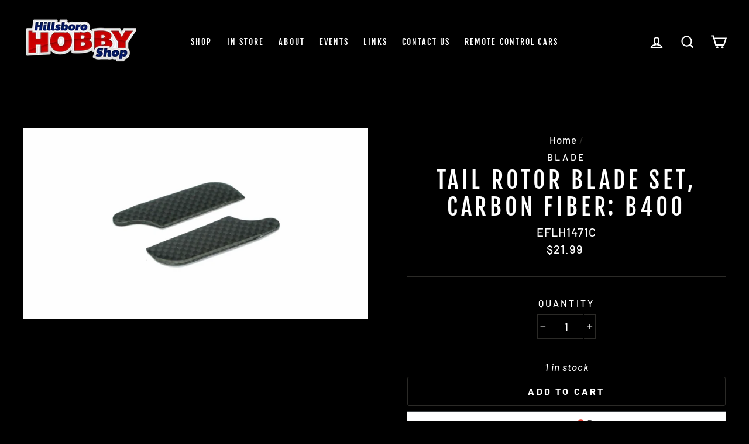

--- FILE ---
content_type: text/html; charset=utf-8
request_url: https://hillsborohobbyshop.com/products/blade-tail-rotor-blade-set-carbon-fiber-b400-eflh1471c
body_size: 22307
content:
<!doctype html>
<html class="no-js" lang="en">
<head>
  <meta charset="utf-8">
  <meta http-equiv="X-UA-Compatible" content="IE=edge,chrome=1">
  <meta name="viewport" content="width=device-width,initial-scale=1">
  <meta name="theme-color" content="#cf2424">
  <link rel="canonical" href="https://hillsborohobbyshop.com/products/blade-tail-rotor-blade-set-carbon-fiber-b400-eflh1471c">
  <meta name="format-detection" content="telephone=no"><link rel="shortcut icon" href="//hillsborohobbyshop.com/cdn/shop/files/favicon_32x32.png?v=1613720127" type="image/png" />
  <title>Tail Rotor Blade Set, Carbon Fiber: B400
&ndash; Hillsboro Hobby Shop
</title><meta name="description" content="B21"><meta property="og:site_name" content="Hillsboro Hobby Shop">
  <meta property="og:url" content="https://hillsborohobbyshop.com/products/blade-tail-rotor-blade-set-carbon-fiber-b400-eflh1471c">
  <meta property="og:title" content="Tail Rotor Blade Set, Carbon Fiber: B400">
  <meta property="og:type" content="product">
  <meta property="og:description" content="B21"><meta property="og:price:amount" content="21.99">
    <meta property="og:price:currency" content="USD"><meta property="og:image" content="http://hillsborohobbyshop.com/cdn/shop/products/EFLH1471C_a0_1200x630.jpg?v=1575235745">
  <meta property="og:image:secure_url" content="https://hillsborohobbyshop.com/cdn/shop/products/EFLH1471C_a0_1200x630.jpg?v=1575235745">
  <meta name="twitter:site" content="@">
  <meta name="twitter:card" content="summary_large_image">
  <meta name="twitter:title" content="Tail Rotor Blade Set, Carbon Fiber: B400">
  <meta name="twitter:description" content="B21">


  <style data-shopify>
  @font-face {
  font-family: "Fjalla One";
  font-weight: 400;
  font-style: normal;
  src: url("//hillsborohobbyshop.com/cdn/fonts/fjalla_one/fjallaone_n4.262edaf1abaf5ed669f7ecd26fc3e24707a0ad85.woff2") format("woff2"),
       url("//hillsborohobbyshop.com/cdn/fonts/fjalla_one/fjallaone_n4.f67f40342efd2b34cae019d50b4b5c4da6fc5da7.woff") format("woff");
}

  @font-face {
  font-family: Barlow;
  font-weight: 500;
  font-style: normal;
  src: url("//hillsborohobbyshop.com/cdn/fonts/barlow/barlow_n5.a193a1990790eba0cc5cca569d23799830e90f07.woff2") format("woff2"),
       url("//hillsborohobbyshop.com/cdn/fonts/barlow/barlow_n5.ae31c82169b1dc0715609b8cc6a610b917808358.woff") format("woff");
}


  @font-face {
  font-family: Barlow;
  font-weight: 700;
  font-style: normal;
  src: url("//hillsborohobbyshop.com/cdn/fonts/barlow/barlow_n7.691d1d11f150e857dcbc1c10ef03d825bc378d81.woff2") format("woff2"),
       url("//hillsborohobbyshop.com/cdn/fonts/barlow/barlow_n7.4fdbb1cb7da0e2c2f88492243ffa2b4f91924840.woff") format("woff");
}

  @font-face {
  font-family: Barlow;
  font-weight: 500;
  font-style: italic;
  src: url("//hillsborohobbyshop.com/cdn/fonts/barlow/barlow_i5.714d58286997b65cd479af615cfa9bb0a117a573.woff2") format("woff2"),
       url("//hillsborohobbyshop.com/cdn/fonts/barlow/barlow_i5.0120f77e6447d3b5df4bbec8ad8c2d029d87fb21.woff") format("woff");
}

  @font-face {
  font-family: Barlow;
  font-weight: 700;
  font-style: italic;
  src: url("//hillsborohobbyshop.com/cdn/fonts/barlow/barlow_i7.50e19d6cc2ba5146fa437a5a7443c76d5d730103.woff2") format("woff2"),
       url("//hillsborohobbyshop.com/cdn/fonts/barlow/barlow_i7.47e9f98f1b094d912e6fd631cc3fe93d9f40964f.woff") format("woff");
}

</style>

  <link href="//hillsborohobbyshop.com/cdn/shop/t/2/assets/theme.scss.css?v=146642798199053784021759259331" rel="stylesheet" type="text/css" media="all" />

  <style data-shopify>
    .collection-item__title {
      font-size: 18.4px;
    }

    @media screen and (min-width: 769px) {
      .collection-item__title {
        font-size: 23px;
      }
    }
  </style>

  <script>
    document.documentElement.className = document.documentElement.className.replace('no-js', 'js');

    window.theme = window.theme || {};
    theme.strings = {
      addToCart: "Add to cart",
      soldOut: "Sold Out",
      unavailable: "Unavailable",
      stockLabel: "[count] in stock",
      savePrice: "Save [saved_amount]",
      cartEmpty: "Your cart is currently empty.",
      cartTermsConfirmation: "You must agree with the terms and conditions of sales to check out"
    };
    theme.settings = {
      dynamicVariantsEnable: true,
      dynamicVariantType: "dropdown",
      cartType: "page",
      currenciesEnabled: false,
      moneyFormat: "${{amount}}",
      saveType: "dollar",
      recentlyViewedEnabled: false,
      quickView: true,
      themeVersion: "2.1.1"
    };
  </script>

  <script>window.performance && window.performance.mark && window.performance.mark('shopify.content_for_header.start');</script><meta id="shopify-digital-wallet" name="shopify-digital-wallet" content="/26052165680/digital_wallets/dialog">
<meta name="shopify-checkout-api-token" content="6e2deb1396e2082b440477e11c37ab08">
<link rel="alternate" type="application/json+oembed" href="https://hillsborohobbyshop.com/products/blade-tail-rotor-blade-set-carbon-fiber-b400-eflh1471c.oembed">
<script async="async" src="/checkouts/internal/preloads.js?locale=en-US"></script>
<script id="apple-pay-shop-capabilities" type="application/json">{"shopId":26052165680,"countryCode":"US","currencyCode":"USD","merchantCapabilities":["supports3DS"],"merchantId":"gid:\/\/shopify\/Shop\/26052165680","merchantName":"Hillsboro Hobby Shop","requiredBillingContactFields":["postalAddress","email"],"requiredShippingContactFields":["postalAddress","email"],"shippingType":"shipping","supportedNetworks":["visa","masterCard","amex","discover","elo","jcb"],"total":{"type":"pending","label":"Hillsboro Hobby Shop","amount":"1.00"},"shopifyPaymentsEnabled":true,"supportsSubscriptions":true}</script>
<script id="shopify-features" type="application/json">{"accessToken":"6e2deb1396e2082b440477e11c37ab08","betas":["rich-media-storefront-analytics"],"domain":"hillsborohobbyshop.com","predictiveSearch":true,"shopId":26052165680,"locale":"en"}</script>
<script>var Shopify = Shopify || {};
Shopify.shop = "hillsboro-hobby-shop.myshopify.com";
Shopify.locale = "en";
Shopify.currency = {"active":"USD","rate":"1.0"};
Shopify.country = "US";
Shopify.theme = {"name":"Impulse - Current Site","id":74909089840,"schema_name":"Impulse","schema_version":"2.1.1","theme_store_id":857,"role":"main"};
Shopify.theme.handle = "null";
Shopify.theme.style = {"id":null,"handle":null};
Shopify.cdnHost = "hillsborohobbyshop.com/cdn";
Shopify.routes = Shopify.routes || {};
Shopify.routes.root = "/";</script>
<script type="module">!function(o){(o.Shopify=o.Shopify||{}).modules=!0}(window);</script>
<script>!function(o){function n(){var o=[];function n(){o.push(Array.prototype.slice.apply(arguments))}return n.q=o,n}var t=o.Shopify=o.Shopify||{};t.loadFeatures=n(),t.autoloadFeatures=n()}(window);</script>
<script id="shop-js-analytics" type="application/json">{"pageType":"product"}</script>
<script defer="defer" async type="module" src="//hillsborohobbyshop.com/cdn/shopifycloud/shop-js/modules/v2/client.init-shop-cart-sync_BN7fPSNr.en.esm.js"></script>
<script defer="defer" async type="module" src="//hillsborohobbyshop.com/cdn/shopifycloud/shop-js/modules/v2/chunk.common_Cbph3Kss.esm.js"></script>
<script defer="defer" async type="module" src="//hillsborohobbyshop.com/cdn/shopifycloud/shop-js/modules/v2/chunk.modal_DKumMAJ1.esm.js"></script>
<script type="module">
  await import("//hillsborohobbyshop.com/cdn/shopifycloud/shop-js/modules/v2/client.init-shop-cart-sync_BN7fPSNr.en.esm.js");
await import("//hillsborohobbyshop.com/cdn/shopifycloud/shop-js/modules/v2/chunk.common_Cbph3Kss.esm.js");
await import("//hillsborohobbyshop.com/cdn/shopifycloud/shop-js/modules/v2/chunk.modal_DKumMAJ1.esm.js");

  window.Shopify.SignInWithShop?.initShopCartSync?.({"fedCMEnabled":true,"windoidEnabled":true});

</script>
<script id="__st">var __st={"a":26052165680,"offset":-28800,"reqid":"8c44304c-aa57-4863-bbbd-a19d84957632-1769921420","pageurl":"hillsborohobbyshop.com\/products\/blade-tail-rotor-blade-set-carbon-fiber-b400-eflh1471c","u":"5461ecfe4e5d","p":"product","rtyp":"product","rid":4172767821872};</script>
<script>window.ShopifyPaypalV4VisibilityTracking = true;</script>
<script id="captcha-bootstrap">!function(){'use strict';const t='contact',e='account',n='new_comment',o=[[t,t],['blogs',n],['comments',n],[t,'customer']],c=[[e,'customer_login'],[e,'guest_login'],[e,'recover_customer_password'],[e,'create_customer']],r=t=>t.map((([t,e])=>`form[action*='/${t}']:not([data-nocaptcha='true']) input[name='form_type'][value='${e}']`)).join(','),a=t=>()=>t?[...document.querySelectorAll(t)].map((t=>t.form)):[];function s(){const t=[...o],e=r(t);return a(e)}const i='password',u='form_key',d=['recaptcha-v3-token','g-recaptcha-response','h-captcha-response',i],f=()=>{try{return window.sessionStorage}catch{return}},m='__shopify_v',_=t=>t.elements[u];function p(t,e,n=!1){try{const o=window.sessionStorage,c=JSON.parse(o.getItem(e)),{data:r}=function(t){const{data:e,action:n}=t;return t[m]||n?{data:e,action:n}:{data:t,action:n}}(c);for(const[e,n]of Object.entries(r))t.elements[e]&&(t.elements[e].value=n);n&&o.removeItem(e)}catch(o){console.error('form repopulation failed',{error:o})}}const l='form_type',E='cptcha';function T(t){t.dataset[E]=!0}const w=window,h=w.document,L='Shopify',v='ce_forms',y='captcha';let A=!1;((t,e)=>{const n=(g='f06e6c50-85a8-45c8-87d0-21a2b65856fe',I='https://cdn.shopify.com/shopifycloud/storefront-forms-hcaptcha/ce_storefront_forms_captcha_hcaptcha.v1.5.2.iife.js',D={infoText:'Protected by hCaptcha',privacyText:'Privacy',termsText:'Terms'},(t,e,n)=>{const o=w[L][v],c=o.bindForm;if(c)return c(t,g,e,D).then(n);var r;o.q.push([[t,g,e,D],n]),r=I,A||(h.body.append(Object.assign(h.createElement('script'),{id:'captcha-provider',async:!0,src:r})),A=!0)});var g,I,D;w[L]=w[L]||{},w[L][v]=w[L][v]||{},w[L][v].q=[],w[L][y]=w[L][y]||{},w[L][y].protect=function(t,e){n(t,void 0,e),T(t)},Object.freeze(w[L][y]),function(t,e,n,w,h,L){const[v,y,A,g]=function(t,e,n){const i=e?o:[],u=t?c:[],d=[...i,...u],f=r(d),m=r(i),_=r(d.filter((([t,e])=>n.includes(e))));return[a(f),a(m),a(_),s()]}(w,h,L),I=t=>{const e=t.target;return e instanceof HTMLFormElement?e:e&&e.form},D=t=>v().includes(t);t.addEventListener('submit',(t=>{const e=I(t);if(!e)return;const n=D(e)&&!e.dataset.hcaptchaBound&&!e.dataset.recaptchaBound,o=_(e),c=g().includes(e)&&(!o||!o.value);(n||c)&&t.preventDefault(),c&&!n&&(function(t){try{if(!f())return;!function(t){const e=f();if(!e)return;const n=_(t);if(!n)return;const o=n.value;o&&e.removeItem(o)}(t);const e=Array.from(Array(32),(()=>Math.random().toString(36)[2])).join('');!function(t,e){_(t)||t.append(Object.assign(document.createElement('input'),{type:'hidden',name:u})),t.elements[u].value=e}(t,e),function(t,e){const n=f();if(!n)return;const o=[...t.querySelectorAll(`input[type='${i}']`)].map((({name:t})=>t)),c=[...d,...o],r={};for(const[a,s]of new FormData(t).entries())c.includes(a)||(r[a]=s);n.setItem(e,JSON.stringify({[m]:1,action:t.action,data:r}))}(t,e)}catch(e){console.error('failed to persist form',e)}}(e),e.submit())}));const S=(t,e)=>{t&&!t.dataset[E]&&(n(t,e.some((e=>e===t))),T(t))};for(const o of['focusin','change'])t.addEventListener(o,(t=>{const e=I(t);D(e)&&S(e,y())}));const B=e.get('form_key'),M=e.get(l),P=B&&M;t.addEventListener('DOMContentLoaded',(()=>{const t=y();if(P)for(const e of t)e.elements[l].value===M&&p(e,B);[...new Set([...A(),...v().filter((t=>'true'===t.dataset.shopifyCaptcha))])].forEach((e=>S(e,t)))}))}(h,new URLSearchParams(w.location.search),n,t,e,['guest_login'])})(!0,!0)}();</script>
<script integrity="sha256-4kQ18oKyAcykRKYeNunJcIwy7WH5gtpwJnB7kiuLZ1E=" data-source-attribution="shopify.loadfeatures" defer="defer" src="//hillsborohobbyshop.com/cdn/shopifycloud/storefront/assets/storefront/load_feature-a0a9edcb.js" crossorigin="anonymous"></script>
<script data-source-attribution="shopify.dynamic_checkout.dynamic.init">var Shopify=Shopify||{};Shopify.PaymentButton=Shopify.PaymentButton||{isStorefrontPortableWallets:!0,init:function(){window.Shopify.PaymentButton.init=function(){};var t=document.createElement("script");t.src="https://hillsborohobbyshop.com/cdn/shopifycloud/portable-wallets/latest/portable-wallets.en.js",t.type="module",document.head.appendChild(t)}};
</script>
<script data-source-attribution="shopify.dynamic_checkout.buyer_consent">
  function portableWalletsHideBuyerConsent(e){var t=document.getElementById("shopify-buyer-consent"),n=document.getElementById("shopify-subscription-policy-button");t&&n&&(t.classList.add("hidden"),t.setAttribute("aria-hidden","true"),n.removeEventListener("click",e))}function portableWalletsShowBuyerConsent(e){var t=document.getElementById("shopify-buyer-consent"),n=document.getElementById("shopify-subscription-policy-button");t&&n&&(t.classList.remove("hidden"),t.removeAttribute("aria-hidden"),n.addEventListener("click",e))}window.Shopify?.PaymentButton&&(window.Shopify.PaymentButton.hideBuyerConsent=portableWalletsHideBuyerConsent,window.Shopify.PaymentButton.showBuyerConsent=portableWalletsShowBuyerConsent);
</script>
<script>
  function portableWalletsCleanup(e){e&&e.src&&console.error("Failed to load portable wallets script "+e.src);var t=document.querySelectorAll("shopify-accelerated-checkout .shopify-payment-button__skeleton, shopify-accelerated-checkout-cart .wallet-cart-button__skeleton"),e=document.getElementById("shopify-buyer-consent");for(let e=0;e<t.length;e++)t[e].remove();e&&e.remove()}function portableWalletsNotLoadedAsModule(e){e instanceof ErrorEvent&&"string"==typeof e.message&&e.message.includes("import.meta")&&"string"==typeof e.filename&&e.filename.includes("portable-wallets")&&(window.removeEventListener("error",portableWalletsNotLoadedAsModule),window.Shopify.PaymentButton.failedToLoad=e,"loading"===document.readyState?document.addEventListener("DOMContentLoaded",window.Shopify.PaymentButton.init):window.Shopify.PaymentButton.init())}window.addEventListener("error",portableWalletsNotLoadedAsModule);
</script>

<script type="module" src="https://hillsborohobbyshop.com/cdn/shopifycloud/portable-wallets/latest/portable-wallets.en.js" onError="portableWalletsCleanup(this)" crossorigin="anonymous"></script>
<script nomodule>
  document.addEventListener("DOMContentLoaded", portableWalletsCleanup);
</script>

<link id="shopify-accelerated-checkout-styles" rel="stylesheet" media="screen" href="https://hillsborohobbyshop.com/cdn/shopifycloud/portable-wallets/latest/accelerated-checkout-backwards-compat.css" crossorigin="anonymous">
<style id="shopify-accelerated-checkout-cart">
        #shopify-buyer-consent {
  margin-top: 1em;
  display: inline-block;
  width: 100%;
}

#shopify-buyer-consent.hidden {
  display: none;
}

#shopify-subscription-policy-button {
  background: none;
  border: none;
  padding: 0;
  text-decoration: underline;
  font-size: inherit;
  cursor: pointer;
}

#shopify-subscription-policy-button::before {
  box-shadow: none;
}

      </style>

<script>window.performance && window.performance.mark && window.performance.mark('shopify.content_for_header.end');</script>

  <script src="//hillsborohobbyshop.com/cdn/shop/t/2/assets/vendor-scripts-v2.js" defer="defer"></script>

  

  <script src="//hillsborohobbyshop.com/cdn/shop/t/2/assets/theme.js?v=5736769088087796631563564584" defer="defer"></script><link href="https://monorail-edge.shopifysvc.com" rel="dns-prefetch">
<script>(function(){if ("sendBeacon" in navigator && "performance" in window) {try {var session_token_from_headers = performance.getEntriesByType('navigation')[0].serverTiming.find(x => x.name == '_s').description;} catch {var session_token_from_headers = undefined;}var session_cookie_matches = document.cookie.match(/_shopify_s=([^;]*)/);var session_token_from_cookie = session_cookie_matches && session_cookie_matches.length === 2 ? session_cookie_matches[1] : "";var session_token = session_token_from_headers || session_token_from_cookie || "";function handle_abandonment_event(e) {var entries = performance.getEntries().filter(function(entry) {return /monorail-edge.shopifysvc.com/.test(entry.name);});if (!window.abandonment_tracked && entries.length === 0) {window.abandonment_tracked = true;var currentMs = Date.now();var navigation_start = performance.timing.navigationStart;var payload = {shop_id: 26052165680,url: window.location.href,navigation_start,duration: currentMs - navigation_start,session_token,page_type: "product"};window.navigator.sendBeacon("https://monorail-edge.shopifysvc.com/v1/produce", JSON.stringify({schema_id: "online_store_buyer_site_abandonment/1.1",payload: payload,metadata: {event_created_at_ms: currentMs,event_sent_at_ms: currentMs}}));}}window.addEventListener('pagehide', handle_abandonment_event);}}());</script>
<script id="web-pixels-manager-setup">(function e(e,d,r,n,o){if(void 0===o&&(o={}),!Boolean(null===(a=null===(i=window.Shopify)||void 0===i?void 0:i.analytics)||void 0===a?void 0:a.replayQueue)){var i,a;window.Shopify=window.Shopify||{};var t=window.Shopify;t.analytics=t.analytics||{};var s=t.analytics;s.replayQueue=[],s.publish=function(e,d,r){return s.replayQueue.push([e,d,r]),!0};try{self.performance.mark("wpm:start")}catch(e){}var l=function(){var e={modern:/Edge?\/(1{2}[4-9]|1[2-9]\d|[2-9]\d{2}|\d{4,})\.\d+(\.\d+|)|Firefox\/(1{2}[4-9]|1[2-9]\d|[2-9]\d{2}|\d{4,})\.\d+(\.\d+|)|Chrom(ium|e)\/(9{2}|\d{3,})\.\d+(\.\d+|)|(Maci|X1{2}).+ Version\/(15\.\d+|(1[6-9]|[2-9]\d|\d{3,})\.\d+)([,.]\d+|)( \(\w+\)|)( Mobile\/\w+|) Safari\/|Chrome.+OPR\/(9{2}|\d{3,})\.\d+\.\d+|(CPU[ +]OS|iPhone[ +]OS|CPU[ +]iPhone|CPU IPhone OS|CPU iPad OS)[ +]+(15[._]\d+|(1[6-9]|[2-9]\d|\d{3,})[._]\d+)([._]\d+|)|Android:?[ /-](13[3-9]|1[4-9]\d|[2-9]\d{2}|\d{4,})(\.\d+|)(\.\d+|)|Android.+Firefox\/(13[5-9]|1[4-9]\d|[2-9]\d{2}|\d{4,})\.\d+(\.\d+|)|Android.+Chrom(ium|e)\/(13[3-9]|1[4-9]\d|[2-9]\d{2}|\d{4,})\.\d+(\.\d+|)|SamsungBrowser\/([2-9]\d|\d{3,})\.\d+/,legacy:/Edge?\/(1[6-9]|[2-9]\d|\d{3,})\.\d+(\.\d+|)|Firefox\/(5[4-9]|[6-9]\d|\d{3,})\.\d+(\.\d+|)|Chrom(ium|e)\/(5[1-9]|[6-9]\d|\d{3,})\.\d+(\.\d+|)([\d.]+$|.*Safari\/(?![\d.]+ Edge\/[\d.]+$))|(Maci|X1{2}).+ Version\/(10\.\d+|(1[1-9]|[2-9]\d|\d{3,})\.\d+)([,.]\d+|)( \(\w+\)|)( Mobile\/\w+|) Safari\/|Chrome.+OPR\/(3[89]|[4-9]\d|\d{3,})\.\d+\.\d+|(CPU[ +]OS|iPhone[ +]OS|CPU[ +]iPhone|CPU IPhone OS|CPU iPad OS)[ +]+(10[._]\d+|(1[1-9]|[2-9]\d|\d{3,})[._]\d+)([._]\d+|)|Android:?[ /-](13[3-9]|1[4-9]\d|[2-9]\d{2}|\d{4,})(\.\d+|)(\.\d+|)|Mobile Safari.+OPR\/([89]\d|\d{3,})\.\d+\.\d+|Android.+Firefox\/(13[5-9]|1[4-9]\d|[2-9]\d{2}|\d{4,})\.\d+(\.\d+|)|Android.+Chrom(ium|e)\/(13[3-9]|1[4-9]\d|[2-9]\d{2}|\d{4,})\.\d+(\.\d+|)|Android.+(UC? ?Browser|UCWEB|U3)[ /]?(15\.([5-9]|\d{2,})|(1[6-9]|[2-9]\d|\d{3,})\.\d+)\.\d+|SamsungBrowser\/(5\.\d+|([6-9]|\d{2,})\.\d+)|Android.+MQ{2}Browser\/(14(\.(9|\d{2,})|)|(1[5-9]|[2-9]\d|\d{3,})(\.\d+|))(\.\d+|)|K[Aa][Ii]OS\/(3\.\d+|([4-9]|\d{2,})\.\d+)(\.\d+|)/},d=e.modern,r=e.legacy,n=navigator.userAgent;return n.match(d)?"modern":n.match(r)?"legacy":"unknown"}(),u="modern"===l?"modern":"legacy",c=(null!=n?n:{modern:"",legacy:""})[u],f=function(e){return[e.baseUrl,"/wpm","/b",e.hashVersion,"modern"===e.buildTarget?"m":"l",".js"].join("")}({baseUrl:d,hashVersion:r,buildTarget:u}),m=function(e){var d=e.version,r=e.bundleTarget,n=e.surface,o=e.pageUrl,i=e.monorailEndpoint;return{emit:function(e){var a=e.status,t=e.errorMsg,s=(new Date).getTime(),l=JSON.stringify({metadata:{event_sent_at_ms:s},events:[{schema_id:"web_pixels_manager_load/3.1",payload:{version:d,bundle_target:r,page_url:o,status:a,surface:n,error_msg:t},metadata:{event_created_at_ms:s}}]});if(!i)return console&&console.warn&&console.warn("[Web Pixels Manager] No Monorail endpoint provided, skipping logging."),!1;try{return self.navigator.sendBeacon.bind(self.navigator)(i,l)}catch(e){}var u=new XMLHttpRequest;try{return u.open("POST",i,!0),u.setRequestHeader("Content-Type","text/plain"),u.send(l),!0}catch(e){return console&&console.warn&&console.warn("[Web Pixels Manager] Got an unhandled error while logging to Monorail."),!1}}}}({version:r,bundleTarget:l,surface:e.surface,pageUrl:self.location.href,monorailEndpoint:e.monorailEndpoint});try{o.browserTarget=l,function(e){var d=e.src,r=e.async,n=void 0===r||r,o=e.onload,i=e.onerror,a=e.sri,t=e.scriptDataAttributes,s=void 0===t?{}:t,l=document.createElement("script"),u=document.querySelector("head"),c=document.querySelector("body");if(l.async=n,l.src=d,a&&(l.integrity=a,l.crossOrigin="anonymous"),s)for(var f in s)if(Object.prototype.hasOwnProperty.call(s,f))try{l.dataset[f]=s[f]}catch(e){}if(o&&l.addEventListener("load",o),i&&l.addEventListener("error",i),u)u.appendChild(l);else{if(!c)throw new Error("Did not find a head or body element to append the script");c.appendChild(l)}}({src:f,async:!0,onload:function(){if(!function(){var e,d;return Boolean(null===(d=null===(e=window.Shopify)||void 0===e?void 0:e.analytics)||void 0===d?void 0:d.initialized)}()){var d=window.webPixelsManager.init(e)||void 0;if(d){var r=window.Shopify.analytics;r.replayQueue.forEach((function(e){var r=e[0],n=e[1],o=e[2];d.publishCustomEvent(r,n,o)})),r.replayQueue=[],r.publish=d.publishCustomEvent,r.visitor=d.visitor,r.initialized=!0}}},onerror:function(){return m.emit({status:"failed",errorMsg:"".concat(f," has failed to load")})},sri:function(e){var d=/^sha384-[A-Za-z0-9+/=]+$/;return"string"==typeof e&&d.test(e)}(c)?c:"",scriptDataAttributes:o}),m.emit({status:"loading"})}catch(e){m.emit({status:"failed",errorMsg:(null==e?void 0:e.message)||"Unknown error"})}}})({shopId: 26052165680,storefrontBaseUrl: "https://hillsborohobbyshop.com",extensionsBaseUrl: "https://extensions.shopifycdn.com/cdn/shopifycloud/web-pixels-manager",monorailEndpoint: "https://monorail-edge.shopifysvc.com/unstable/produce_batch",surface: "storefront-renderer",enabledBetaFlags: ["2dca8a86"],webPixelsConfigList: [{"id":"shopify-app-pixel","configuration":"{}","eventPayloadVersion":"v1","runtimeContext":"STRICT","scriptVersion":"0450","apiClientId":"shopify-pixel","type":"APP","privacyPurposes":["ANALYTICS","MARKETING"]},{"id":"shopify-custom-pixel","eventPayloadVersion":"v1","runtimeContext":"LAX","scriptVersion":"0450","apiClientId":"shopify-pixel","type":"CUSTOM","privacyPurposes":["ANALYTICS","MARKETING"]}],isMerchantRequest: false,initData: {"shop":{"name":"Hillsboro Hobby Shop","paymentSettings":{"currencyCode":"USD"},"myshopifyDomain":"hillsboro-hobby-shop.myshopify.com","countryCode":"US","storefrontUrl":"https:\/\/hillsborohobbyshop.com"},"customer":null,"cart":null,"checkout":null,"productVariants":[{"price":{"amount":21.99,"currencyCode":"USD"},"product":{"title":"Tail Rotor Blade Set, Carbon Fiber: B400","vendor":"Blade","id":"4172767821872","untranslatedTitle":"Tail Rotor Blade Set, Carbon Fiber: B400","url":"\/products\/blade-tail-rotor-blade-set-carbon-fiber-b400-eflh1471c","type":"Helicopter Parts"},"id":"30346480058416","image":{"src":"\/\/hillsborohobbyshop.com\/cdn\/shop\/products\/EFLH1471C_a0.jpg?v=1575235745"},"sku":"EFLH1471C","title":"Default Title","untranslatedTitle":"Default Title"}],"purchasingCompany":null},},"https://hillsborohobbyshop.com/cdn","1d2a099fw23dfb22ep557258f5m7a2edbae",{"modern":"","legacy":""},{"shopId":"26052165680","storefrontBaseUrl":"https:\/\/hillsborohobbyshop.com","extensionBaseUrl":"https:\/\/extensions.shopifycdn.com\/cdn\/shopifycloud\/web-pixels-manager","surface":"storefront-renderer","enabledBetaFlags":"[\"2dca8a86\"]","isMerchantRequest":"false","hashVersion":"1d2a099fw23dfb22ep557258f5m7a2edbae","publish":"custom","events":"[[\"page_viewed\",{}],[\"product_viewed\",{\"productVariant\":{\"price\":{\"amount\":21.99,\"currencyCode\":\"USD\"},\"product\":{\"title\":\"Tail Rotor Blade Set, Carbon Fiber: B400\",\"vendor\":\"Blade\",\"id\":\"4172767821872\",\"untranslatedTitle\":\"Tail Rotor Blade Set, Carbon Fiber: B400\",\"url\":\"\/products\/blade-tail-rotor-blade-set-carbon-fiber-b400-eflh1471c\",\"type\":\"Helicopter Parts\"},\"id\":\"30346480058416\",\"image\":{\"src\":\"\/\/hillsborohobbyshop.com\/cdn\/shop\/products\/EFLH1471C_a0.jpg?v=1575235745\"},\"sku\":\"EFLH1471C\",\"title\":\"Default Title\",\"untranslatedTitle\":\"Default Title\"}}]]"});</script><script>
  window.ShopifyAnalytics = window.ShopifyAnalytics || {};
  window.ShopifyAnalytics.meta = window.ShopifyAnalytics.meta || {};
  window.ShopifyAnalytics.meta.currency = 'USD';
  var meta = {"product":{"id":4172767821872,"gid":"gid:\/\/shopify\/Product\/4172767821872","vendor":"Blade","type":"Helicopter Parts","handle":"blade-tail-rotor-blade-set-carbon-fiber-b400-eflh1471c","variants":[{"id":30346480058416,"price":2199,"name":"Tail Rotor Blade Set, Carbon Fiber: B400","public_title":null,"sku":"EFLH1471C"}],"remote":false},"page":{"pageType":"product","resourceType":"product","resourceId":4172767821872,"requestId":"8c44304c-aa57-4863-bbbd-a19d84957632-1769921420"}};
  for (var attr in meta) {
    window.ShopifyAnalytics.meta[attr] = meta[attr];
  }
</script>
<script class="analytics">
  (function () {
    var customDocumentWrite = function(content) {
      var jquery = null;

      if (window.jQuery) {
        jquery = window.jQuery;
      } else if (window.Checkout && window.Checkout.$) {
        jquery = window.Checkout.$;
      }

      if (jquery) {
        jquery('body').append(content);
      }
    };

    var hasLoggedConversion = function(token) {
      if (token) {
        return document.cookie.indexOf('loggedConversion=' + token) !== -1;
      }
      return false;
    }

    var setCookieIfConversion = function(token) {
      if (token) {
        var twoMonthsFromNow = new Date(Date.now());
        twoMonthsFromNow.setMonth(twoMonthsFromNow.getMonth() + 2);

        document.cookie = 'loggedConversion=' + token + '; expires=' + twoMonthsFromNow;
      }
    }

    var trekkie = window.ShopifyAnalytics.lib = window.trekkie = window.trekkie || [];
    if (trekkie.integrations) {
      return;
    }
    trekkie.methods = [
      'identify',
      'page',
      'ready',
      'track',
      'trackForm',
      'trackLink'
    ];
    trekkie.factory = function(method) {
      return function() {
        var args = Array.prototype.slice.call(arguments);
        args.unshift(method);
        trekkie.push(args);
        return trekkie;
      };
    };
    for (var i = 0; i < trekkie.methods.length; i++) {
      var key = trekkie.methods[i];
      trekkie[key] = trekkie.factory(key);
    }
    trekkie.load = function(config) {
      trekkie.config = config || {};
      trekkie.config.initialDocumentCookie = document.cookie;
      var first = document.getElementsByTagName('script')[0];
      var script = document.createElement('script');
      script.type = 'text/javascript';
      script.onerror = function(e) {
        var scriptFallback = document.createElement('script');
        scriptFallback.type = 'text/javascript';
        scriptFallback.onerror = function(error) {
                var Monorail = {
      produce: function produce(monorailDomain, schemaId, payload) {
        var currentMs = new Date().getTime();
        var event = {
          schema_id: schemaId,
          payload: payload,
          metadata: {
            event_created_at_ms: currentMs,
            event_sent_at_ms: currentMs
          }
        };
        return Monorail.sendRequest("https://" + monorailDomain + "/v1/produce", JSON.stringify(event));
      },
      sendRequest: function sendRequest(endpointUrl, payload) {
        // Try the sendBeacon API
        if (window && window.navigator && typeof window.navigator.sendBeacon === 'function' && typeof window.Blob === 'function' && !Monorail.isIos12()) {
          var blobData = new window.Blob([payload], {
            type: 'text/plain'
          });

          if (window.navigator.sendBeacon(endpointUrl, blobData)) {
            return true;
          } // sendBeacon was not successful

        } // XHR beacon

        var xhr = new XMLHttpRequest();

        try {
          xhr.open('POST', endpointUrl);
          xhr.setRequestHeader('Content-Type', 'text/plain');
          xhr.send(payload);
        } catch (e) {
          console.log(e);
        }

        return false;
      },
      isIos12: function isIos12() {
        return window.navigator.userAgent.lastIndexOf('iPhone; CPU iPhone OS 12_') !== -1 || window.navigator.userAgent.lastIndexOf('iPad; CPU OS 12_') !== -1;
      }
    };
    Monorail.produce('monorail-edge.shopifysvc.com',
      'trekkie_storefront_load_errors/1.1',
      {shop_id: 26052165680,
      theme_id: 74909089840,
      app_name: "storefront",
      context_url: window.location.href,
      source_url: "//hillsborohobbyshop.com/cdn/s/trekkie.storefront.c59ea00e0474b293ae6629561379568a2d7c4bba.min.js"});

        };
        scriptFallback.async = true;
        scriptFallback.src = '//hillsborohobbyshop.com/cdn/s/trekkie.storefront.c59ea00e0474b293ae6629561379568a2d7c4bba.min.js';
        first.parentNode.insertBefore(scriptFallback, first);
      };
      script.async = true;
      script.src = '//hillsborohobbyshop.com/cdn/s/trekkie.storefront.c59ea00e0474b293ae6629561379568a2d7c4bba.min.js';
      first.parentNode.insertBefore(script, first);
    };
    trekkie.load(
      {"Trekkie":{"appName":"storefront","development":false,"defaultAttributes":{"shopId":26052165680,"isMerchantRequest":null,"themeId":74909089840,"themeCityHash":"773222415275488292","contentLanguage":"en","currency":"USD","eventMetadataId":"f16e2807-6616-48ce-91d8-c662368c55e2"},"isServerSideCookieWritingEnabled":true,"monorailRegion":"shop_domain","enabledBetaFlags":["65f19447","b5387b81"]},"Session Attribution":{},"S2S":{"facebookCapiEnabled":false,"source":"trekkie-storefront-renderer","apiClientId":580111}}
    );

    var loaded = false;
    trekkie.ready(function() {
      if (loaded) return;
      loaded = true;

      window.ShopifyAnalytics.lib = window.trekkie;

      var originalDocumentWrite = document.write;
      document.write = customDocumentWrite;
      try { window.ShopifyAnalytics.merchantGoogleAnalytics.call(this); } catch(error) {};
      document.write = originalDocumentWrite;

      window.ShopifyAnalytics.lib.page(null,{"pageType":"product","resourceType":"product","resourceId":4172767821872,"requestId":"8c44304c-aa57-4863-bbbd-a19d84957632-1769921420","shopifyEmitted":true});

      var match = window.location.pathname.match(/checkouts\/(.+)\/(thank_you|post_purchase)/)
      var token = match? match[1]: undefined;
      if (!hasLoggedConversion(token)) {
        setCookieIfConversion(token);
        window.ShopifyAnalytics.lib.track("Viewed Product",{"currency":"USD","variantId":30346480058416,"productId":4172767821872,"productGid":"gid:\/\/shopify\/Product\/4172767821872","name":"Tail Rotor Blade Set, Carbon Fiber: B400","price":"21.99","sku":"EFLH1471C","brand":"Blade","variant":null,"category":"Helicopter Parts","nonInteraction":true,"remote":false},undefined,undefined,{"shopifyEmitted":true});
      window.ShopifyAnalytics.lib.track("monorail:\/\/trekkie_storefront_viewed_product\/1.1",{"currency":"USD","variantId":30346480058416,"productId":4172767821872,"productGid":"gid:\/\/shopify\/Product\/4172767821872","name":"Tail Rotor Blade Set, Carbon Fiber: B400","price":"21.99","sku":"EFLH1471C","brand":"Blade","variant":null,"category":"Helicopter Parts","nonInteraction":true,"remote":false,"referer":"https:\/\/hillsborohobbyshop.com\/products\/blade-tail-rotor-blade-set-carbon-fiber-b400-eflh1471c"});
      }
    });


        var eventsListenerScript = document.createElement('script');
        eventsListenerScript.async = true;
        eventsListenerScript.src = "//hillsborohobbyshop.com/cdn/shopifycloud/storefront/assets/shop_events_listener-3da45d37.js";
        document.getElementsByTagName('head')[0].appendChild(eventsListenerScript);

})();</script>
<script
  defer
  src="https://hillsborohobbyshop.com/cdn/shopifycloud/perf-kit/shopify-perf-kit-3.1.0.min.js"
  data-application="storefront-renderer"
  data-shop-id="26052165680"
  data-render-region="gcp-us-central1"
  data-page-type="product"
  data-theme-instance-id="74909089840"
  data-theme-name="Impulse"
  data-theme-version="2.1.1"
  data-monorail-region="shop_domain"
  data-resource-timing-sampling-rate="10"
  data-shs="true"
  data-shs-beacon="true"
  data-shs-export-with-fetch="true"
  data-shs-logs-sample-rate="1"
  data-shs-beacon-endpoint="https://hillsborohobbyshop.com/api/collect"
></script>
</head>

<body class="template-product" data-transitions="false">

  
  

  <a class="in-page-link visually-hidden skip-link" href="#MainContent">Skip to content</a>

  <div id="PageContainer" class="page-container">
    <div class="transition-body">

    <div id="shopify-section-header" class="shopify-section">




<div id="NavDrawer" class="drawer drawer--right">
  <div class="drawer__fixed-header drawer__fixed-header--full">
    <div class="drawer__header drawer__header--full appear-animation appear-delay-1">
      <div class="h2 drawer__title">
        

      </div>
      <div class="drawer__close">
        <button type="button" class="drawer__close-button js-drawer-close">
          <svg aria-hidden="true" focusable="false" role="presentation" class="icon icon-close" viewBox="0 0 64 64"><path d="M19 17.61l27.12 27.13m0-27.12L19 44.74"/></svg>
          <span class="icon__fallback-text">Close menu</span>
        </button>
      </div>
    </div>
  </div>
  <div class="drawer__inner">

    <ul class="mobile-nav mobile-nav--heading-style" role="navigation" aria-label="Primary">
      


        <li class="mobile-nav__item appear-animation appear-delay-2">
          
            <div class="mobile-nav__has-sublist">
              
                <a href="/search"
                  class="mobile-nav__link mobile-nav__link--top-level"
                  id="Label-search1"
                  >
                  Shop 
                </a>
                <div class="mobile-nav__toggle">
                  <button type="button"
                    aria-controls="Linklist-search1"
                    
                    class="collapsible-trigger collapsible--auto-height ">
                    <span class="collapsible-trigger__icon collapsible-trigger__icon--open" role="presentation">
  <svg aria-hidden="true" focusable="false" role="presentation" class="icon icon--wide icon-chevron-down" viewBox="0 0 28 16"><path d="M1.57 1.59l12.76 12.77L27.1 1.59" stroke-width="2" stroke="#000" fill="none" fill-rule="evenodd"/></svg>
</span>

                  </button>
                </div>
              
            </div>
          

          
            <div id="Linklist-search1"
              class="mobile-nav__sublist collapsible-content collapsible-content--all "
              aria-labelledby="Label-search1"
              >
              <div class="collapsible-content__inner">
                <ul class="mobile-nav__sublist">
                  


                    <li class="mobile-nav__item">
                      <div class="mobile-nav__child-item">
                        
                          <a href="/collections/rc-cars-and-trucks"
                            class="mobile-nav__link"
                            id="Sublabel-collections-rc-cars-and-trucks1"
                            >
                            Cars &amp; Trucks
                          </a>
                        
                        
                          <button type="button"
                            aria-controls="Sublinklist-search1-collections-rc-cars-and-trucks1"
                            class="collapsible-trigger ">
                            <span class="collapsible-trigger__icon collapsible-trigger__icon--circle collapsible-trigger__icon--open" role="presentation">
  <svg aria-hidden="true" focusable="false" role="presentation" class="icon icon--wide icon-chevron-down" viewBox="0 0 28 16"><path d="M1.57 1.59l12.76 12.77L27.1 1.59" stroke-width="2" stroke="#000" fill="none" fill-rule="evenodd"/></svg>
</span>

                          </button>
                        
                      </div>

                      
                        <div
                          id="Sublinklist-search1-collections-rc-cars-and-trucks1"
                          aria-labelledby="Sublabel-collections-rc-cars-and-trucks1"
                          class="mobile-nav__sublist collapsible-content collapsible-content--all "
                          >
                          <div class="collapsible-content__inner">
                            <ul class="mobile-nav__grandchildlist">
                              
                                <li class="mobile-nav__item">
                                  <a href="/collections/rc-cars-trucks" class="mobile-nav__link" >
                                    RC Cars & Trucks
                                  </a>
                                </li>
                              
                                <li class="mobile-nav__item">
                                  <a href="/collections/rc-car-parts-and-accessories" class="mobile-nav__link" >
                                    RC Car & Truck Parts and Accessories
                                  </a>
                                </li>
                              
                                <li class="mobile-nav__item">
                                  <a href="/collections/rc-car-and-truck-tires-and-wheels" class="mobile-nav__link" >
                                    RC Car & Truck Tires and Wheels 
                                  </a>
                                </li>
                              
                                <li class="mobile-nav__item">
                                  <a href="/collections/rc-car-and-truck-electronics" class="mobile-nav__link" >
                                    RC Car & Truck Electronics
                                  </a>
                                </li>
                              
                                <li class="mobile-nav__item">
                                  <a href="/pages/rc-cars-trucks" class="mobile-nav__link" >
                                    About RC Cars & Trucks
                                  </a>
                                </li>
                              
                            </ul>
                          </div>
                        </div>
                      
                    </li>
                  


                    <li class="mobile-nav__item">
                      <div class="mobile-nav__child-item">
                        
                          <a href="/collections/airplanes-1"
                            class="mobile-nav__link"
                            id="Sublabel-collections-airplanes-12"
                            >
                            Airplanes
                          </a>
                        
                        
                          <button type="button"
                            aria-controls="Sublinklist-search1-collections-airplanes-12"
                            class="collapsible-trigger ">
                            <span class="collapsible-trigger__icon collapsible-trigger__icon--circle collapsible-trigger__icon--open" role="presentation">
  <svg aria-hidden="true" focusable="false" role="presentation" class="icon icon--wide icon-chevron-down" viewBox="0 0 28 16"><path d="M1.57 1.59l12.76 12.77L27.1 1.59" stroke-width="2" stroke="#000" fill="none" fill-rule="evenodd"/></svg>
</span>

                          </button>
                        
                      </div>

                      
                        <div
                          id="Sublinklist-search1-collections-airplanes-12"
                          aria-labelledby="Sublabel-collections-airplanes-12"
                          class="mobile-nav__sublist collapsible-content collapsible-content--all "
                          >
                          <div class="collapsible-content__inner">
                            <ul class="mobile-nav__grandchildlist">
                              
                                <li class="mobile-nav__item">
                                  <a href="/collections/rc-airplanes" class="mobile-nav__link" >
                                    RC Airplanes
                                  </a>
                                </li>
                              
                                <li class="mobile-nav__item">
                                  <a href="/collections/rc-airplane-parts" class="mobile-nav__link" >
                                    RC Airplane Parts
                                  </a>
                                </li>
                              
                                <li class="mobile-nav__item">
                                  <a href="/collections/airplane-tires-and-wheels" class="mobile-nav__link" >
                                    RC Airplane Tires and Wheels
                                  </a>
                                </li>
                              
                                <li class="mobile-nav__item">
                                  <a href="/collections/rc-airplane-car-engines" class="mobile-nav__link" >
                                    RC Airplane Engines
                                  </a>
                                </li>
                              
                                <li class="mobile-nav__item">
                                  <a href="/collections/rc-airplane-electronics" class="mobile-nav__link" >
                                    RC Airplane Electronics
                                  </a>
                                </li>
                              
                                <li class="mobile-nav__item">
                                  <a href="/pages/rc-planes" class="mobile-nav__link" >
                                    About RC Airplanes 
                                  </a>
                                </li>
                              
                            </ul>
                          </div>
                        </div>
                      
                    </li>
                  


                    <li class="mobile-nav__item">
                      <div class="mobile-nav__child-item">
                        
                          <a href="/collections/rc-boats"
                            class="mobile-nav__link"
                            id="Sublabel-collections-rc-boats3"
                            >
                            Boats
                          </a>
                        
                        
                          <button type="button"
                            aria-controls="Sublinklist-search1-collections-rc-boats3"
                            class="collapsible-trigger ">
                            <span class="collapsible-trigger__icon collapsible-trigger__icon--circle collapsible-trigger__icon--open" role="presentation">
  <svg aria-hidden="true" focusable="false" role="presentation" class="icon icon--wide icon-chevron-down" viewBox="0 0 28 16"><path d="M1.57 1.59l12.76 12.77L27.1 1.59" stroke-width="2" stroke="#000" fill="none" fill-rule="evenodd"/></svg>
</span>

                          </button>
                        
                      </div>

                      
                        <div
                          id="Sublinklist-search1-collections-rc-boats3"
                          aria-labelledby="Sublabel-collections-rc-boats3"
                          class="mobile-nav__sublist collapsible-content collapsible-content--all "
                          >
                          <div class="collapsible-content__inner">
                            <ul class="mobile-nav__grandchildlist">
                              
                                <li class="mobile-nav__item">
                                  <a href="/collections/rc-boats-1" class="mobile-nav__link" >
                                    RC Boats
                                  </a>
                                </li>
                              
                                <li class="mobile-nav__item">
                                  <a href="/collections/rc-boat-parts" class="mobile-nav__link" >
                                    RC Boat Parts
                                  </a>
                                </li>
                              
                                <li class="mobile-nav__item">
                                  <a href="/collections/rc-boat-engines" class="mobile-nav__link" >
                                    RC Boat Engines
                                  </a>
                                </li>
                              
                            </ul>
                          </div>
                        </div>
                      
                    </li>
                  


                    <li class="mobile-nav__item">
                      <div class="mobile-nav__child-item">
                        
                          <a href="/collections/helicopters"
                            class="mobile-nav__link"
                            id="Sublabel-collections-helicopters4"
                            >
                            Helicopters and Drones
                          </a>
                        
                        
                          <button type="button"
                            aria-controls="Sublinklist-search1-collections-helicopters4"
                            class="collapsible-trigger ">
                            <span class="collapsible-trigger__icon collapsible-trigger__icon--circle collapsible-trigger__icon--open" role="presentation">
  <svg aria-hidden="true" focusable="false" role="presentation" class="icon icon--wide icon-chevron-down" viewBox="0 0 28 16"><path d="M1.57 1.59l12.76 12.77L27.1 1.59" stroke-width="2" stroke="#000" fill="none" fill-rule="evenodd"/></svg>
</span>

                          </button>
                        
                      </div>

                      
                        <div
                          id="Sublinklist-search1-collections-helicopters4"
                          aria-labelledby="Sublabel-collections-helicopters4"
                          class="mobile-nav__sublist collapsible-content collapsible-content--all "
                          >
                          <div class="collapsible-content__inner">
                            <ul class="mobile-nav__grandchildlist">
                              
                                <li class="mobile-nav__item">
                                  <a href="/collections/helicopters-and-multirotors" class="mobile-nav__link" >
                                    Helicopters and Drones
                                  </a>
                                </li>
                              
                                <li class="mobile-nav__item">
                                  <a href="/collections/helicopter-parts" class="mobile-nav__link" >
                                    Helicopter and Drone Parts
                                  </a>
                                </li>
                              
                            </ul>
                          </div>
                        </div>
                      
                    </li>
                  


                    <li class="mobile-nav__item">
                      <div class="mobile-nav__child-item">
                        
                          <a href="/collections/models"
                            class="mobile-nav__link"
                            id="Sublabel-collections-models5"
                            >
                            Models
                          </a>
                        
                        
                          <button type="button"
                            aria-controls="Sublinklist-search1-collections-models5"
                            class="collapsible-trigger ">
                            <span class="collapsible-trigger__icon collapsible-trigger__icon--circle collapsible-trigger__icon--open" role="presentation">
  <svg aria-hidden="true" focusable="false" role="presentation" class="icon icon--wide icon-chevron-down" viewBox="0 0 28 16"><path d="M1.57 1.59l12.76 12.77L27.1 1.59" stroke-width="2" stroke="#000" fill="none" fill-rule="evenodd"/></svg>
</span>

                          </button>
                        
                      </div>

                      
                        <div
                          id="Sublinklist-search1-collections-models5"
                          aria-labelledby="Sublabel-collections-models5"
                          class="mobile-nav__sublist collapsible-content collapsible-content--all "
                          >
                          <div class="collapsible-content__inner">
                            <ul class="mobile-nav__grandchildlist">
                              
                                <li class="mobile-nav__item">
                                  <a href="/collections/plastic-model-kits" class="mobile-nav__link" >
                                    Plastic Model Kits
                                  </a>
                                </li>
                              
                                <li class="mobile-nav__item">
                                  <a href="/collections/wood-model-kits-flyable" class="mobile-nav__link" >
                                    Wood Model Kits
                                  </a>
                                </li>
                              
                                <li class="mobile-nav__item">
                                  <a href="/collections/diecast-models" class="mobile-nav__link" >
                                    Diecast Models
                                  </a>
                                </li>
                              
                            </ul>
                          </div>
                        </div>
                      
                    </li>
                  


                    <li class="mobile-nav__item">
                      <div class="mobile-nav__child-item">
                        
                          <a href="/collections/hobbies-and-activities"
                            class="mobile-nav__link"
                            id="Sublabel-collections-hobbies-and-activities6"
                            >
                            Hobbies and Activities
                          </a>
                        
                        
                          <button type="button"
                            aria-controls="Sublinklist-search1-collections-hobbies-and-activities6"
                            class="collapsible-trigger ">
                            <span class="collapsible-trigger__icon collapsible-trigger__icon--circle collapsible-trigger__icon--open" role="presentation">
  <svg aria-hidden="true" focusable="false" role="presentation" class="icon icon--wide icon-chevron-down" viewBox="0 0 28 16"><path d="M1.57 1.59l12.76 12.77L27.1 1.59" stroke-width="2" stroke="#000" fill="none" fill-rule="evenodd"/></svg>
</span>

                          </button>
                        
                      </div>

                      
                        <div
                          id="Sublinklist-search1-collections-hobbies-and-activities6"
                          aria-labelledby="Sublabel-collections-hobbies-and-activities6"
                          class="mobile-nav__sublist collapsible-content collapsible-content--all "
                          >
                          <div class="collapsible-content__inner">
                            <ul class="mobile-nav__grandchildlist">
                              
                                <li class="mobile-nav__item">
                                  <a href="/collections/u-gear-wooden-kits" class="mobile-nav__link" >
                                    U-Gear Wooden Kits
                                  </a>
                                </li>
                              
                                <li class="mobile-nav__item">
                                  <a href="/collections/rocketry" class="mobile-nav__link" >
                                    Rocketry
                                  </a>
                                </li>
                              
                                <li class="mobile-nav__item">
                                  <a href="/collections/miniatures" class="mobile-nav__link" >
                                    Doll House Miniatures and Accessories
                                  </a>
                                </li>
                              
                                <li class="mobile-nav__item">
                                  <a href="/collections/science" class="mobile-nav__link" >
                                    Science Projects
                                  </a>
                                </li>
                              
                            </ul>
                          </div>
                        </div>
                      
                    </li>
                  


                    <li class="mobile-nav__item">
                      <div class="mobile-nav__child-item">
                        
                          <a href="/collections/general-supplies"
                            class="mobile-nav__link"
                            id="Sublabel-collections-general-supplies7"
                            >
                            General Supplies
                          </a>
                        
                        
                          <button type="button"
                            aria-controls="Sublinklist-search1-collections-general-supplies7"
                            class="collapsible-trigger ">
                            <span class="collapsible-trigger__icon collapsible-trigger__icon--circle collapsible-trigger__icon--open" role="presentation">
  <svg aria-hidden="true" focusable="false" role="presentation" class="icon icon--wide icon-chevron-down" viewBox="0 0 28 16"><path d="M1.57 1.59l12.76 12.77L27.1 1.59" stroke-width="2" stroke="#000" fill="none" fill-rule="evenodd"/></svg>
</span>

                          </button>
                        
                      </div>

                      
                        <div
                          id="Sublinklist-search1-collections-general-supplies7"
                          aria-labelledby="Sublabel-collections-general-supplies7"
                          class="mobile-nav__sublist collapsible-content collapsible-content--all "
                          >
                          <div class="collapsible-content__inner">
                            <ul class="mobile-nav__grandchildlist">
                              
                                <li class="mobile-nav__item">
                                  <a href="/collections/hardware" class="mobile-nav__link" >
                                    Hardware
                                  </a>
                                </li>
                              
                                <li class="mobile-nav__item">
                                  <a href="/collections/hobby-tools" class="mobile-nav__link" >
                                    Tools
                                  </a>
                                </li>
                              
                                <li class="mobile-nav__item">
                                  <a href="/collections/paint" class="mobile-nav__link" >
                                    Paints, Brushes, and Sets
                                  </a>
                                </li>
                              
                                <li class="mobile-nav__item">
                                  <a href="/collections/glues-and-adhesives" class="mobile-nav__link" >
                                    Glues and Adhesives 
                                  </a>
                                </li>
                              
                                <li class="mobile-nav__item">
                                  <a href="/collections/lubricants" class="mobile-nav__link" >
                                    Lubricants
                                  </a>
                                </li>
                              
                                <li class="mobile-nav__item">
                                  <a href="/collections/styrene-plastics" class="mobile-nav__link" >
                                    Styrene Plastics
                                  </a>
                                </li>
                              
                            </ul>
                          </div>
                        </div>
                      
                    </li>
                  


                    <li class="mobile-nav__item">
                      <div class="mobile-nav__child-item">
                        
                          <a href="/collections/electronics-all"
                            class="mobile-nav__link"
                            id="Sublabel-collections-electronics-all8"
                            >
                            Electronics
                          </a>
                        
                        
                          <button type="button"
                            aria-controls="Sublinklist-search1-collections-electronics-all8"
                            class="collapsible-trigger ">
                            <span class="collapsible-trigger__icon collapsible-trigger__icon--circle collapsible-trigger__icon--open" role="presentation">
  <svg aria-hidden="true" focusable="false" role="presentation" class="icon icon--wide icon-chevron-down" viewBox="0 0 28 16"><path d="M1.57 1.59l12.76 12.77L27.1 1.59" stroke-width="2" stroke="#000" fill="none" fill-rule="evenodd"/></svg>
</span>

                          </button>
                        
                      </div>

                      
                        <div
                          id="Sublinklist-search1-collections-electronics-all8"
                          aria-labelledby="Sublabel-collections-electronics-all8"
                          class="mobile-nav__sublist collapsible-content collapsible-content--all "
                          >
                          <div class="collapsible-content__inner">
                            <ul class="mobile-nav__grandchildlist">
                              
                                <li class="mobile-nav__item">
                                  <a href="/collections/chargers-and-charging-parts" class="mobile-nav__link" >
                                    Chargers and Charging Parts
                                  </a>
                                </li>
                              
                                <li class="mobile-nav__item">
                                  <a href="/collections/batteries" class="mobile-nav__link" >
                                    Batteries
                                  </a>
                                </li>
                              
                                <li class="mobile-nav__item">
                                  <a href="/collections/radios" class="mobile-nav__link" >
                                    Radios
                                  </a>
                                </li>
                              
                            </ul>
                          </div>
                        </div>
                      
                    </li>
                  


                    <li class="mobile-nav__item">
                      <div class="mobile-nav__child-item">
                        
                          <a href="/collections/books"
                            class="mobile-nav__link"
                            id="Sublabel-collections-books9"
                            >
                            Books
                          </a>
                        
                        
                          <button type="button"
                            aria-controls="Sublinklist-search1-collections-books9"
                            class="collapsible-trigger ">
                            <span class="collapsible-trigger__icon collapsible-trigger__icon--circle collapsible-trigger__icon--open" role="presentation">
  <svg aria-hidden="true" focusable="false" role="presentation" class="icon icon--wide icon-chevron-down" viewBox="0 0 28 16"><path d="M1.57 1.59l12.76 12.77L27.1 1.59" stroke-width="2" stroke="#000" fill="none" fill-rule="evenodd"/></svg>
</span>

                          </button>
                        
                      </div>

                      
                        <div
                          id="Sublinklist-search1-collections-books9"
                          aria-labelledby="Sublabel-collections-books9"
                          class="mobile-nav__sublist collapsible-content collapsible-content--all "
                          >
                          <div class="collapsible-content__inner">
                            <ul class="mobile-nav__grandchildlist">
                              
                                <li class="mobile-nav__item">
                                  <a href="/collections/aircraft-books" class="mobile-nav__link" >
                                    Aircraft Books 
                                  </a>
                                </li>
                              
                                <li class="mobile-nav__item">
                                  <a href="/collections/armor-books" class="mobile-nav__link" >
                                    Armor Books
                                  </a>
                                </li>
                              
                                <li class="mobile-nav__item">
                                  <a href="/collections/car-books" class="mobile-nav__link" >
                                    Car Books
                                  </a>
                                </li>
                              
                            </ul>
                          </div>
                        </div>
                      
                    </li>
                  


                    <li class="mobile-nav__item">
                      <div class="mobile-nav__child-item">
                        
                          <a href="/collections/apparel"
                            class="mobile-nav__link"
                            id="Sublabel-collections-apparel10"
                            >
                            Apparel/ Gift Ideas 
                          </a>
                        
                        
                          <button type="button"
                            aria-controls="Sublinklist-search1-collections-apparel10"
                            class="collapsible-trigger ">
                            <span class="collapsible-trigger__icon collapsible-trigger__icon--circle collapsible-trigger__icon--open" role="presentation">
  <svg aria-hidden="true" focusable="false" role="presentation" class="icon icon--wide icon-chevron-down" viewBox="0 0 28 16"><path d="M1.57 1.59l12.76 12.77L27.1 1.59" stroke-width="2" stroke="#000" fill="none" fill-rule="evenodd"/></svg>
</span>

                          </button>
                        
                      </div>

                      
                        <div
                          id="Sublinklist-search1-collections-apparel10"
                          aria-labelledby="Sublabel-collections-apparel10"
                          class="mobile-nav__sublist collapsible-content collapsible-content--all "
                          >
                          <div class="collapsible-content__inner">
                            <ul class="mobile-nav__grandchildlist">
                              
                                <li class="mobile-nav__item">
                                  <a href="/products/hillsboro-hobby-shop-baseball-cap" class="mobile-nav__link" >
                                    Hats
                                  </a>
                                </li>
                              
                                <li class="mobile-nav__item">
                                  <a href="/products/hillsboro-hobby-shop-t-shirts" class="mobile-nav__link" >
                                    T-shirts
                                  </a>
                                </li>
                              
                                <li class="mobile-nav__item">
                                  <a href="/products/hillsboro-hobby-shop-mugs" class="mobile-nav__link" >
                                    Mugs
                                  </a>
                                </li>
                              
                                <li class="mobile-nav__item">
                                  <a href="https://xbn3k46c5x6ullxf-26052165680.shopifypreview.com/products_preview?preview_key=0a5fd0a63ab7e3b4d99a22c4bba5579c" class="mobile-nav__link" >
                                    Gift Cards
                                  </a>
                                </li>
                              
                            </ul>
                          </div>
                        </div>
                      
                    </li>
                  
                </ul>
              </div>
            </div>
          
        </li>
      


        <li class="mobile-nav__item appear-animation appear-delay-3">
          
            <div class="mobile-nav__has-sublist">
              
                <button type="button"
                  aria-controls="Linklist-2"
                  
                  class="mobile-nav__link--button mobile-nav__link--top-level collapsible-trigger collapsible--auto-height ">
                  <span class="mobile-nav__faux-link" >
                    In Store
                  </span>
                  <div class="mobile-nav__toggle">
                    <span class="faux-button">
                      <span class="collapsible-trigger__icon collapsible-trigger__icon--open" role="presentation">
  <svg aria-hidden="true" focusable="false" role="presentation" class="icon icon--wide icon-chevron-down" viewBox="0 0 28 16"><path d="M1.57 1.59l12.76 12.77L27.1 1.59" stroke-width="2" stroke="#000" fill="none" fill-rule="evenodd"/></svg>
</span>

                    </span>
                  </div>
                </button>
              
            </div>
          

          
            <div id="Linklist-2"
              class="mobile-nav__sublist collapsible-content collapsible-content--all "
              aria-labelledby="Label-2"
              >
              <div class="collapsible-content__inner">
                <ul class="mobile-nav__sublist">
                  


                    <li class="mobile-nav__item">
                      <div class="mobile-nav__child-item">
                        
                          <a href="/pages/rc-boats"
                            class="mobile-nav__link"
                            id="Sublabel-pages-rc-boats1"
                            >
                            RC Boats
                          </a>
                        
                        
                      </div>

                      
                    </li>
                  


                    <li class="mobile-nav__item">
                      <div class="mobile-nav__child-item">
                        
                          <a href="/pages/rc-helicopters"
                            class="mobile-nav__link"
                            id="Sublabel-pages-rc-helicopters2"
                            >
                            RC Helicopters
                          </a>
                        
                        
                      </div>

                      
                    </li>
                  


                    <li class="mobile-nav__item">
                      <div class="mobile-nav__child-item">
                        
                          <a href="/pages/model-trains"
                            class="mobile-nav__link"
                            id="Sublabel-pages-model-trains3"
                            >
                            Model Trains
                          </a>
                        
                        
                      </div>

                      
                    </li>
                  


                    <li class="mobile-nav__item">
                      <div class="mobile-nav__child-item">
                        
                          <a href="/pages/rocket-kits"
                            class="mobile-nav__link"
                            id="Sublabel-pages-rocket-kits4"
                            >
                            Rocket Kits
                          </a>
                        
                        
                      </div>

                      
                    </li>
                  


                    <li class="mobile-nav__item">
                      <div class="mobile-nav__child-item">
                        
                          <a href="/pages/scale-model-kits"
                            class="mobile-nav__link"
                            id="Sublabel-pages-scale-model-kits5"
                            >
                            Scale Model Kits
                          </a>
                        
                        
                      </div>

                      
                    </li>
                  


                    <li class="mobile-nav__item">
                      <div class="mobile-nav__child-item">
                        
                          <a href="/collections/books"
                            class="mobile-nav__link"
                            id="Sublabel-collections-books6"
                            >
                            Books
                          </a>
                        
                        
                      </div>

                      
                    </li>
                  


                    <li class="mobile-nav__item">
                      <div class="mobile-nav__child-item">
                        
                          <a href="/pages/dollhouses"
                            class="mobile-nav__link"
                            id="Sublabel-pages-dollhouses7"
                            >
                            Dollhouses
                          </a>
                        
                        
                      </div>

                      
                    </li>
                  


                    <li class="mobile-nav__item">
                      <div class="mobile-nav__child-item">
                        
                          <button type="button"
                          aria-controls="Sublinklist-2-8"
                          
                          class="mobile-nav__link--button collapsible-trigger ">
                            <span class="mobile-nav__faux-link" >New Products</span>
                            <span class="collapsible-trigger__icon collapsible-trigger__icon--circle collapsible-trigger__icon--open" role="presentation">
  <svg aria-hidden="true" focusable="false" role="presentation" class="icon icon--wide icon-chevron-down" viewBox="0 0 28 16"><path d="M1.57 1.59l12.76 12.77L27.1 1.59" stroke-width="2" stroke="#000" fill="none" fill-rule="evenodd"/></svg>
</span>

                          </button>
                        
                        
                      </div>

                      
                        <div
                          id="Sublinklist-2-8"
                          aria-labelledby="Sublabel-8"
                          class="mobile-nav__sublist collapsible-content collapsible-content--all "
                          >
                          <div class="collapsible-content__inner">
                            <ul class="mobile-nav__grandchildlist">
                              
                                <li class="mobile-nav__item">
                                  <a href="/pages/new-plastic-models" class="mobile-nav__link" >
                                    New Plastic Models
                                  </a>
                                </li>
                              
                                <li class="mobile-nav__item">
                                  <a href="/pages/traxxas-trx4-mercedes-benz-g500" class="mobile-nav__link" >
                                    Traxxas TRX4 Mercedes Benz G500
                                  </a>
                                </li>
                              
                                <li class="mobile-nav__item">
                                  <a href="/pages/e-flite-umx-mig-15" class="mobile-nav__link" >
                                    E-Flite UMX Mig 15
                                  </a>
                                </li>
                              
                                <li class="mobile-nav__item">
                                  <a href="/pages/estes-saturn-5-1-200-scale-rocket" class="mobile-nav__link" >
                                    Estes Saturn 5 1/200 Scale Rocket
                                  </a>
                                </li>
                              
                                <li class="mobile-nav__item">
                                  <a href="/pages/hobbyzone-carbon-cub-s" class="mobile-nav__link" >
                                    Hobbyzone Carbon Cub S+
                                  </a>
                                </li>
                              
                                <li class="mobile-nav__item">
                                  <a href="https://hillsborohobbyshop.com/pages/redcat-gen9-scale-trail-truck-1-10-international-harvester-scout-800a" class="mobile-nav__link" >
                                    REDCAT GEN9 SCALE TRAIL TRUCK - 1:10 INTERNATIONAL HARVESTER SCOUT 800A
                                  </a>
                                </li>
                              
                            </ul>
                          </div>
                        </div>
                      
                    </li>
                  
                </ul>
              </div>
            </div>
          
        </li>
      


        <li class="mobile-nav__item appear-animation appear-delay-4">
          
            <div class="mobile-nav__has-sublist">
              
                <a href="/pages/about-us"
                  class="mobile-nav__link mobile-nav__link--top-level"
                  id="Label-pages-about-us3"
                  >
                  About
                </a>
                <div class="mobile-nav__toggle">
                  <button type="button"
                    aria-controls="Linklist-pages-about-us3"
                    
                    class="collapsible-trigger collapsible--auto-height ">
                    <span class="collapsible-trigger__icon collapsible-trigger__icon--open" role="presentation">
  <svg aria-hidden="true" focusable="false" role="presentation" class="icon icon--wide icon-chevron-down" viewBox="0 0 28 16"><path d="M1.57 1.59l12.76 12.77L27.1 1.59" stroke-width="2" stroke="#000" fill="none" fill-rule="evenodd"/></svg>
</span>

                  </button>
                </div>
              
            </div>
          

          
            <div id="Linklist-pages-about-us3"
              class="mobile-nav__sublist collapsible-content collapsible-content--all "
              aria-labelledby="Label-pages-about-us3"
              >
              <div class="collapsible-content__inner">
                <ul class="mobile-nav__sublist">
                  


                    <li class="mobile-nav__item">
                      <div class="mobile-nav__child-item">
                        
                          <a href="/pages/educational-projects"
                            class="mobile-nav__link"
                            id="Sublabel-pages-educational-projects1"
                            >
                            Educational Projects
                          </a>
                        
                        
                      </div>

                      
                    </li>
                  
                </ul>
              </div>
            </div>
          
        </li>
      


        <li class="mobile-nav__item appear-animation appear-delay-5">
          
            <a href="/pages/events" class="mobile-nav__link mobile-nav__link--top-level" >Events</a>
          

          
        </li>
      


        <li class="mobile-nav__item appear-animation appear-delay-6">
          
            <div class="mobile-nav__has-sublist">
              
                <a href="/pages/links-and-resources"
                  class="mobile-nav__link mobile-nav__link--top-level"
                  id="Label-pages-links-and-resources5"
                  >
                  Links
                </a>
                <div class="mobile-nav__toggle">
                  <button type="button"
                    aria-controls="Linklist-pages-links-and-resources5"
                    
                    class="collapsible-trigger collapsible--auto-height ">
                    <span class="collapsible-trigger__icon collapsible-trigger__icon--open" role="presentation">
  <svg aria-hidden="true" focusable="false" role="presentation" class="icon icon--wide icon-chevron-down" viewBox="0 0 28 16"><path d="M1.57 1.59l12.76 12.77L27.1 1.59" stroke-width="2" stroke="#000" fill="none" fill-rule="evenodd"/></svg>
</span>

                  </button>
                </div>
              
            </div>
          

          
            <div id="Linklist-pages-links-and-resources5"
              class="mobile-nav__sublist collapsible-content collapsible-content--all "
              aria-labelledby="Label-pages-links-and-resources5"
              >
              <div class="collapsible-content__inner">
                <ul class="mobile-nav__sublist">
                  


                    <li class="mobile-nav__item">
                      <div class="mobile-nav__child-item">
                        
                          <a href="/pages/local-tracks"
                            class="mobile-nav__link"
                            id="Sublabel-pages-local-tracks1"
                            >
                            Local Tracks
                          </a>
                        
                        
                      </div>

                      
                    </li>
                  


                    <li class="mobile-nav__item">
                      <div class="mobile-nav__child-item">
                        
                          <a href="/pages/rc-flying-clubs"
                            class="mobile-nav__link"
                            id="Sublabel-pages-rc-flying-clubs2"
                            >
                            RC Flying Clubs
                          </a>
                        
                        
                      </div>

                      
                    </li>
                  


                    <li class="mobile-nav__item">
                      <div class="mobile-nav__child-item">
                        
                          <a href="https://www.adobe.com/creativecloud/photography/discover/drone-photography.html"
                            class="mobile-nav__link"
                            id="Sublabel-https-www-adobe-com-creativecloud-photography-discover-drone-photography-html3"
                            >
                            Drone Photography Resource Guide 
                          </a>
                        
                        
                      </div>

                      
                    </li>
                  
                </ul>
              </div>
            </div>
          
        </li>
      


        <li class="mobile-nav__item appear-animation appear-delay-7">
          
            <a href="/pages/contact-us" class="mobile-nav__link mobile-nav__link--top-level" >Contact Us</a>
          

          
        </li>
      


        <li class="mobile-nav__item appear-animation appear-delay-8">
          
            <a href="/search" class="mobile-nav__link mobile-nav__link--top-level" >Remote Control Cars</a>
          

          
        </li>
      


      
        <li class="mobile-nav__item mobile-nav__item--secondary">
          <div class="grid">
            

            
<div class="grid__item one-half appear-animation appear-delay-9">
                <a href="/account" class="mobile-nav__link">
                  
                    Log in
                  
                </a>
              </div>
            
          </div>
        </li>
      
    </ul><ul class="mobile-nav__social appear-animation appear-delay-10">
      
      
      
      
      
      
      
      
      
    </ul>

  </div>
</div>







<style data-shopify>
  .site-nav__link,
  .site-nav__dropdown-link:not(.site-nav__dropdown-link--top-level) {
    font-size: 14px;
  }

  
    .site-nav__link {
      padding-left: 10px;
      padding-right: 10px;
    }
  
</style>

<div data-section-id="header" data-section-type="header-section">
  

  
    
  

  <div class="header-sticky-wrapper">
    <div class="header-wrapper">

      
      <header
        class="site-header site-header--heading-style"
        data-sticky="true">
        <div class="page-width">
          <div
            class="header-layout header-layout--left-center"
            data-logo-align="left">

            
              <div class="header-item header-item--logo">
                
  
<style data-shopify>
    .header-item--logo,
    .header-layout--left-center .header-item--logo,
    .header-layout--left-center .header-item--icons {
      -webkit-box-flex: 0 1 100px;
      -ms-flex: 0 1 100px;
      flex: 0 1 100px;
    }

    @media only screen and (min-width: 769px) {
      .header-item--logo,
      .header-layout--left-center .header-item--logo,
      .header-layout--left-center .header-item--icons {
        -webkit-box-flex: 0 0 200px;
        -ms-flex: 0 0 200px;
        flex: 0 0 200px;
      }
    }

    .site-header__logo a {
      width: 100px;
    }
    .is-light .site-header__logo .logo--inverted {
      width: 100px;
    }
    @media only screen and (min-width: 769px) {
      .site-header__logo a {
        width: 200px;
      }

      .is-light .site-header__logo .logo--inverted {
        width: 200px;
      }
    }
    </style>

    
      <div class="h1 site-header__logo" itemscope itemtype="http://schema.org/Organization">
    
    
      
      <a
        href="/"
        itemprop="url"
        class="site-header__logo-link">
        <img
          class="small--hide"
          src="//hillsborohobbyshop.com/cdn/shop/files/HillsboroHobbyLogo_200x.png?v=1613720128"
          srcset="//hillsborohobbyshop.com/cdn/shop/files/HillsboroHobbyLogo_200x.png?v=1613720128 1x, //hillsborohobbyshop.com/cdn/shop/files/HillsboroHobbyLogo_200x@2x.png?v=1613720128 2x"
          alt="Hillsboro Hobby Shop"
          itemprop="logo">
        <img
          class="medium-up--hide"
          src="//hillsborohobbyshop.com/cdn/shop/files/HillsboroHobbyLogo_100x.png?v=1613720128"
          srcset="//hillsborohobbyshop.com/cdn/shop/files/HillsboroHobbyLogo_100x.png?v=1613720128 1x, //hillsborohobbyshop.com/cdn/shop/files/HillsboroHobbyLogo_100x@2x.png?v=1613720128 2x"
          alt="Hillsboro Hobby Shop">
      </a>
      
    
    
      </div>
    

  




              </div>
            

            
              <div class="header-item header-item--navigation text-center">
                


<ul
  class="site-nav site-navigation small--hide"
  
    role="navigation" aria-label="Primary"
  >
  


    <li
      class="site-nav__item site-nav__expanded-item site-nav--has-dropdown site-nav--is-megamenu"
      aria-haspopup="true">

      <a href="/search" class="site-nav__link site-nav__link--underline site-nav__link--has-dropdown">
        Shop 
      </a>
      
<div class="site-nav__dropdown megamenu text-left">
          <div class="page-width">
            <div class="grid grid--center">
              <div class="grid__item medium-up--one-fifth appear-animation appear-delay-1">


                  

                  


                  

                  <div class="h5">
                    <a href="/collections/rc-cars-and-trucks" class="site-nav__dropdown-link site-nav__dropdown-link--top-level">Cars & Trucks</a>
                  </div>

                  

                  
                    <div>
                      <a href="/collections/rc-cars-trucks" class="site-nav__dropdown-link">
                        RC Cars & Trucks
                      </a>
                    </div>
                  
                    <div>
                      <a href="/collections/rc-car-parts-and-accessories" class="site-nav__dropdown-link">
                        RC Car & Truck Parts and Accessories
                      </a>
                    </div>
                  
                    <div>
                      <a href="/collections/rc-car-and-truck-tires-and-wheels" class="site-nav__dropdown-link">
                        RC Car & Truck Tires and Wheels 
                      </a>
                    </div>
                  
                    <div>
                      <a href="/collections/rc-car-and-truck-electronics" class="site-nav__dropdown-link">
                        RC Car & Truck Electronics
                      </a>
                    </div>
                  
                    <div>
                      <a href="/pages/rc-cars-trucks" class="site-nav__dropdown-link">
                        About RC Cars & Trucks
                      </a>
                    </div>
                  
                


                  

                  
                    </div><div class="grid__item medium-up--one-fifth appear-animation appear-delay-2">


                  

                  <div class="h5">
                    <a href="/collections/airplanes-1" class="site-nav__dropdown-link site-nav__dropdown-link--top-level">Airplanes</a>
                  </div>

                  

                  
                    <div>
                      <a href="/collections/rc-airplanes" class="site-nav__dropdown-link">
                        RC Airplanes
                      </a>
                    </div>
                  
                    <div>
                      <a href="/collections/rc-airplane-parts" class="site-nav__dropdown-link">
                        RC Airplane Parts
                      </a>
                    </div>
                  
                    <div>
                      <a href="/collections/airplane-tires-and-wheels" class="site-nav__dropdown-link">
                        RC Airplane Tires and Wheels
                      </a>
                    </div>
                  
                    <div>
                      <a href="/collections/rc-airplane-car-engines" class="site-nav__dropdown-link">
                        RC Airplane Engines
                      </a>
                    </div>
                  
                    <div>
                      <a href="/collections/rc-airplane-electronics" class="site-nav__dropdown-link">
                        RC Airplane Electronics
                      </a>
                    </div>
                  
                    <div>
                      <a href="/pages/rc-planes" class="site-nav__dropdown-link">
                        About RC Airplanes 
                      </a>
                    </div>
                  
                


                  

                  
                    </div><div class="grid__item medium-up--one-fifth appear-animation appear-delay-3">


                  

                  <div class="h5">
                    <a href="/collections/rc-boats" class="site-nav__dropdown-link site-nav__dropdown-link--top-level">Boats</a>
                  </div>

                  

                  
                    <div>
                      <a href="/collections/rc-boats-1" class="site-nav__dropdown-link">
                        RC Boats
                      </a>
                    </div>
                  
                    <div>
                      <a href="/collections/rc-boat-parts" class="site-nav__dropdown-link">
                        RC Boat Parts
                      </a>
                    </div>
                  
                    <div>
                      <a href="/collections/rc-boat-engines" class="site-nav__dropdown-link">
                        RC Boat Engines
                      </a>
                    </div>
                  
                


                  

                  
                    </div><div class="grid__item medium-up--one-fifth appear-animation appear-delay-4">


                  

                  <div class="h5">
                    <a href="/collections/helicopters" class="site-nav__dropdown-link site-nav__dropdown-link--top-level">Helicopters and Drones</a>
                  </div>

                  

                  
                    <div>
                      <a href="/collections/helicopters-and-multirotors" class="site-nav__dropdown-link">
                        Helicopters and Drones
                      </a>
                    </div>
                  
                    <div>
                      <a href="/collections/helicopter-parts" class="site-nav__dropdown-link">
                        Helicopter and Drone Parts
                      </a>
                    </div>
                  
                


                  

                  
                    </div><div class="grid__item medium-up--one-fifth appear-animation appear-delay-5">


                  

                  <div class="h5">
                    <a href="/collections/models" class="site-nav__dropdown-link site-nav__dropdown-link--top-level">Models</a>
                  </div>

                  

                  
                    <div>
                      <a href="/collections/plastic-model-kits" class="site-nav__dropdown-link">
                        Plastic Model Kits
                      </a>
                    </div>
                  
                    <div>
                      <a href="/collections/wood-model-kits-flyable" class="site-nav__dropdown-link">
                        Wood Model Kits
                      </a>
                    </div>
                  
                    <div>
                      <a href="/collections/diecast-models" class="site-nav__dropdown-link">
                        Diecast Models
                      </a>
                    </div>
                  
                


                  

                  
                    </div><div class="grid__item medium-up--one-fifth appear-animation appear-delay-6">


                  

                  <div class="h5">
                    <a href="/collections/hobbies-and-activities" class="site-nav__dropdown-link site-nav__dropdown-link--top-level">Hobbies and Activities</a>
                  </div>

                  

                  
                    <div>
                      <a href="/collections/u-gear-wooden-kits" class="site-nav__dropdown-link">
                        U-Gear Wooden Kits
                      </a>
                    </div>
                  
                    <div>
                      <a href="/collections/rocketry" class="site-nav__dropdown-link">
                        Rocketry
                      </a>
                    </div>
                  
                    <div>
                      <a href="/collections/miniatures" class="site-nav__dropdown-link">
                        Doll House Miniatures and Accessories
                      </a>
                    </div>
                  
                    <div>
                      <a href="/collections/science" class="site-nav__dropdown-link">
                        Science Projects
                      </a>
                    </div>
                  
                


                  

                  
                    </div><div class="grid__item medium-up--one-fifth appear-animation appear-delay-7">


                  

                  <div class="h5">
                    <a href="/collections/general-supplies" class="site-nav__dropdown-link site-nav__dropdown-link--top-level">General Supplies</a>
                  </div>

                  

                  
                    <div>
                      <a href="/collections/hardware" class="site-nav__dropdown-link">
                        Hardware
                      </a>
                    </div>
                  
                    <div>
                      <a href="/collections/hobby-tools" class="site-nav__dropdown-link">
                        Tools
                      </a>
                    </div>
                  
                    <div>
                      <a href="/collections/paint" class="site-nav__dropdown-link">
                        Paints, Brushes, and Sets
                      </a>
                    </div>
                  
                    <div>
                      <a href="/collections/glues-and-adhesives" class="site-nav__dropdown-link">
                        Glues and Adhesives 
                      </a>
                    </div>
                  
                    <div>
                      <a href="/collections/lubricants" class="site-nav__dropdown-link">
                        Lubricants
                      </a>
                    </div>
                  
                    <div>
                      <a href="/collections/styrene-plastics" class="site-nav__dropdown-link">
                        Styrene Plastics
                      </a>
                    </div>
                  
                


                  

                  
                    </div><div class="grid__item medium-up--one-fifth appear-animation appear-delay-8">


                  

                  <div class="h5">
                    <a href="/collections/electronics-all" class="site-nav__dropdown-link site-nav__dropdown-link--top-level">Electronics</a>
                  </div>

                  

                  
                    <div>
                      <a href="/collections/chargers-and-charging-parts" class="site-nav__dropdown-link">
                        Chargers and Charging Parts
                      </a>
                    </div>
                  
                    <div>
                      <a href="/collections/batteries" class="site-nav__dropdown-link">
                        Batteries
                      </a>
                    </div>
                  
                    <div>
                      <a href="/collections/radios" class="site-nav__dropdown-link">
                        Radios
                      </a>
                    </div>
                  
                


                  

                  
                    </div><div class="grid__item medium-up--one-fifth appear-animation appear-delay-9">


                      <a
                        href="/collections/books"
                        class="megamenu__colection-image"
                        style="background-image: url(//hillsborohobbyshop.com/cdn/shop/collections/image9_400x.jpg?v=1631466790)"></a>
                    
                  

                  <div class="h5">
                    <a href="/collections/books" class="site-nav__dropdown-link site-nav__dropdown-link--top-level">Books</a>
                  </div>

                  

                  
                    <div>
                      <a href="/collections/aircraft-books" class="site-nav__dropdown-link">
                        Aircraft Books 
                      </a>
                    </div>
                  
                    <div>
                      <a href="/collections/armor-books" class="site-nav__dropdown-link">
                        Armor Books
                      </a>
                    </div>
                  
                    <div>
                      <a href="/collections/car-books" class="site-nav__dropdown-link">
                        Car Books
                      </a>
                    </div>
                  
                


                  

                  
                    </div><div class="grid__item medium-up--one-fifth appear-animation appear-delay-10">


                      <a
                        href="/collections/apparel"
                        class="megamenu__colection-image"
                        style="background-image: url(//hillsborohobbyshop.com/cdn/shop/collections/IMG_6096_400x.jpg?v=1638128600)"></a>
                    
                  

                  <div class="h5">
                    <a href="/collections/apparel" class="site-nav__dropdown-link site-nav__dropdown-link--top-level">Apparel/ Gift Ideas </a>
                  </div>

                  

                  
                    <div>
                      <a href="/products/hillsboro-hobby-shop-baseball-cap" class="site-nav__dropdown-link">
                        Hats
                      </a>
                    </div>
                  
                    <div>
                      <a href="/products/hillsboro-hobby-shop-t-shirts" class="site-nav__dropdown-link">
                        T-shirts
                      </a>
                    </div>
                  
                    <div>
                      <a href="/products/hillsboro-hobby-shop-mugs" class="site-nav__dropdown-link">
                        Mugs
                      </a>
                    </div>
                  
                    <div>
                      <a href="https://xbn3k46c5x6ullxf-26052165680.shopifypreview.com/products_preview?preview_key=0a5fd0a63ab7e3b4d99a22c4bba5579c" class="site-nav__dropdown-link">
                        Gift Cards
                      </a>
                    </div>
                  
                
              </div>
            </div>
          </div>
        </div>
      
    </li>
  


    <li
      class="site-nav__item site-nav__expanded-item site-nav--has-dropdown site-nav--is-megamenu"
      aria-haspopup="true">

      <a href="#" class="site-nav__link site-nav__link--underline site-nav__link--has-dropdown">
        In Store
      </a>
      
<div class="site-nav__dropdown megamenu text-left">
          <div class="page-width">
            <div class="grid grid--center">
              <div class="grid__item medium-up--one-fifth appear-animation appear-delay-1">


                  

                  


                  <div class="h5">
                    <a href="/pages/rc-boats" class="site-nav__dropdown-link site-nav__dropdown-link--top-level">RC Boats</a>
                  </div>

                  

                  
                


                  

                  


                  <div class="h5">
                    <a href="/pages/rc-helicopters" class="site-nav__dropdown-link site-nav__dropdown-link--top-level">RC Helicopters</a>
                  </div>

                  

                  
                


                  

                  


                  <div class="h5">
                    <a href="/pages/model-trains" class="site-nav__dropdown-link site-nav__dropdown-link--top-level">Model Trains</a>
                  </div>

                  

                  
                


                  

                  


                  <div class="h5">
                    <a href="/pages/rocket-kits" class="site-nav__dropdown-link site-nav__dropdown-link--top-level">Rocket Kits</a>
                  </div>

                  

                  
                


                  

                  


                  <div class="h5">
                    <a href="/pages/scale-model-kits" class="site-nav__dropdown-link site-nav__dropdown-link--top-level">Scale Model Kits</a>
                  </div>

                  

                  
                


                  

                  


                  <div class="h5">
                    <a href="/collections/books" class="site-nav__dropdown-link site-nav__dropdown-link--top-level">Books</a>
                  </div>

                  

                  
                


                  

                  


                  <div class="h5">
                    <a href="/pages/dollhouses" class="site-nav__dropdown-link site-nav__dropdown-link--top-level">Dollhouses</a>
                  </div>

                  

                  
                


                  

                  
                    </div><div class="grid__item medium-up--one-fifth appear-animation appear-delay-2">


                  <div class="h5">
                    <a href="#" class="site-nav__dropdown-link site-nav__dropdown-link--top-level">New Products</a>
                  </div>

                  

                  
                    <div>
                      <a href="/pages/new-plastic-models" class="site-nav__dropdown-link">
                        New Plastic Models
                      </a>
                    </div>
                  
                    <div>
                      <a href="/pages/traxxas-trx4-mercedes-benz-g500" class="site-nav__dropdown-link">
                        Traxxas TRX4 Mercedes Benz G500
                      </a>
                    </div>
                  
                    <div>
                      <a href="/pages/e-flite-umx-mig-15" class="site-nav__dropdown-link">
                        E-Flite UMX Mig 15
                      </a>
                    </div>
                  
                    <div>
                      <a href="/pages/estes-saturn-5-1-200-scale-rocket" class="site-nav__dropdown-link">
                        Estes Saturn 5 1/200 Scale Rocket
                      </a>
                    </div>
                  
                    <div>
                      <a href="/pages/hobbyzone-carbon-cub-s" class="site-nav__dropdown-link">
                        Hobbyzone Carbon Cub S+
                      </a>
                    </div>
                  
                    <div>
                      <a href="https://hillsborohobbyshop.com/pages/redcat-gen9-scale-trail-truck-1-10-international-harvester-scout-800a" class="site-nav__dropdown-link">
                        REDCAT GEN9 SCALE TRAIL TRUCK - 1:10 INTERNATIONAL HARVESTER SCOUT 800A
                      </a>
                    </div>
                  
                
              </div>
            </div>
          </div>
        </div>
      
    </li>
  


    <li
      class="site-nav__item site-nav__expanded-item site-nav--has-dropdown"
      aria-haspopup="true">

      <a href="/pages/about-us" class="site-nav__link site-nav__link--underline site-nav__link--has-dropdown">
        About
      </a>
      
        <ul class="site-nav__dropdown text-left">
          


            <li class="">
              <a href="/pages/educational-projects" class="site-nav__dropdown-link site-nav__dropdown-link--second-level ">
                Educational Projects
                
              </a>
              
            </li>
          
        </ul>
      
    </li>
  


    <li
      class="site-nav__item site-nav__expanded-item"
      >

      <a href="/pages/events" class="site-nav__link site-nav__link--underline">
        Events
      </a>
      
    </li>
  


    <li
      class="site-nav__item site-nav__expanded-item site-nav--has-dropdown"
      aria-haspopup="true">

      <a href="/pages/links-and-resources" class="site-nav__link site-nav__link--underline site-nav__link--has-dropdown">
        Links
      </a>
      
        <ul class="site-nav__dropdown text-left">
          


            <li class="">
              <a href="/pages/local-tracks" class="site-nav__dropdown-link site-nav__dropdown-link--second-level ">
                Local Tracks
                
              </a>
              
            </li>
          


            <li class="">
              <a href="/pages/rc-flying-clubs" class="site-nav__dropdown-link site-nav__dropdown-link--second-level ">
                RC Flying Clubs
                
              </a>
              
            </li>
          


            <li class="">
              <a href="https://www.adobe.com/creativecloud/photography/discover/drone-photography.html" class="site-nav__dropdown-link site-nav__dropdown-link--second-level ">
                Drone Photography Resource Guide 
                
              </a>
              
            </li>
          
        </ul>
      
    </li>
  


    <li
      class="site-nav__item site-nav__expanded-item"
      >

      <a href="/pages/contact-us" class="site-nav__link site-nav__link--underline">
        Contact Us
      </a>
      
    </li>
  


    <li
      class="site-nav__item site-nav__expanded-item"
      >

      <a href="/search" class="site-nav__link site-nav__link--underline">
        Remote Control Cars
      </a>
      
    </li>
  
</ul>

              </div>
            

            

            <div class="header-item header-item--icons">
              

<div class="site-nav">
  <div class="site-nav__icons">
    
      <a class="site-nav__link site-nav__link--icon small--hide" href="/account">
        <svg aria-hidden="true" focusable="false" role="presentation" class="icon icon-user" viewBox="0 0 64 64"><path d="M35 39.84v-2.53c3.3-1.91 6-6.66 6-11.41 0-7.63 0-13.82-9-13.82s-9 6.19-9 13.82c0 4.75 2.7 9.51 6 11.41v2.53c-10.18.85-18 6-18 12.16h42c0-6.19-7.82-11.31-18-12.16z"/></svg>
        <span class="icon__fallback-text">
          
            Log in
          
        </span>
      </a>
    

    
      <a href="/search" class="site-nav__link site-nav__link--icon js-search-header js-no-transition">
        <svg aria-hidden="true" focusable="false" role="presentation" class="icon icon-search" viewBox="0 0 64 64"><path d="M47.16 28.58A18.58 18.58 0 1 1 28.58 10a18.58 18.58 0 0 1 18.58 18.58zM54 54L41.94 42"/></svg>
        <span class="icon__fallback-text">Search</span>
      </a>
    

    
      <button
        type="button"
        class="site-nav__link site-nav__link--icon js-drawer-open-nav medium-up--hide"
        aria-controls="NavDrawer">
        <svg aria-hidden="true" focusable="false" role="presentation" class="icon icon-hamburger" viewBox="0 0 64 64"><path d="M7 15h51M7 32h43M7 49h51"/></svg>
        <span class="icon__fallback-text">Site navigation</span>
      </button>
    

    <a href="/cart" class="site-nav__link site-nav__link--icon js-drawer-open-cart js-no-transition" aria-controls="CartDrawer">
      <span class="cart-link">
        <svg aria-hidden="true" focusable="false" role="presentation" class="icon icon-cart" viewBox="0 0 64 64"><path fill="none" d="M14 17.44h46.79l-7.94 25.61H20.96l-9.65-35.1H3"/><circle cx="27" cy="53" r="2"/><circle cx="47" cy="53" r="2"/></svg>
        <span class="icon__fallback-text">Cart</span>
        <span class="cart-link__bubble"></span>
      </span>
    </a>
  </div>
</div>

            </div>
          </div>

          
        </div>
        <div class="site-header__search-container">
          <div class="site-header__search">
            <div class="page-width">
              <form action="/search" method="get" class="site-header__search-form" role="search">
                <input type="hidden" name="type" value="product,page">
                <button type="submit" class="text-link site-header__search-btn">
                  <svg aria-hidden="true" focusable="false" role="presentation" class="icon icon-search" viewBox="0 0 64 64"><path d="M47.16 28.58A18.58 18.58 0 1 1 28.58 10a18.58 18.58 0 0 1 18.58 18.58zM54 54L41.94 42"/></svg>
                  <span class="icon__fallback-text">Search</span>
                </button>
                <input type="search" name="q" value="" placeholder="Search our store" class="site-header__search-input" aria-label="Search our store">
              </form>
              <button type="button" class="js-search-header-close text-link site-header__search-btn">
                <svg aria-hidden="true" focusable="false" role="presentation" class="icon icon-close" viewBox="0 0 64 64"><path d="M19 17.61l27.12 27.13m0-27.12L19 44.74"/></svg>
                <span class="icon__fallback-text">"Close (esc)"</span>
              </button>
            </div>
          </div>
        </div>
      </header>
    </div>
  </div>

  
    



  
</div>


</div>

      <main class="main-content" id="MainContent">
        <div id="shopify-section-product-template" class="shopify-section">


<div id="ProductSection-4172767821872"
  class="product-section"
  data-section-id="4172767821872"
  data-section-type="product-template"
  data-product-handle="blade-tail-rotor-blade-set-carbon-fiber-b400-eflh1471c"
  data-product-url="/products/blade-tail-rotor-blade-set-carbon-fiber-b400-eflh1471c"
  data-aspect-ratio="55.57142857142857"
  data-img-url="//hillsborohobbyshop.com/cdn/shop/products/EFLH1471C_a0_{width}x.jpg?v=1575235745"
  
    data-image-zoom="true"
  
  
    data-inventory="true"
  
  
    data-enable-history-state="true"
  
  >

  

<script type="application/ld+json">
  {
    "@context": "http://schema.org",
    "@type": "Product",
    "offers": {
      "@type": "Offer",
      "availability":"https://schema.org/InStock",
      "price": "21.99",
      "priceCurrency": "USD",
      "url": "https://hillsborohobbyshop.com/products/blade-tail-rotor-blade-set-carbon-fiber-b400-eflh1471c"
    },
    "brand": "Blade",
    "sku": "EFLH1471C",
    "name": "Tail Rotor Blade Set, Carbon Fiber: B400",
    "description": "B21",
    "category": "",
    "url": "https://hillsborohobbyshop.com/products/blade-tail-rotor-blade-set-carbon-fiber-b400-eflh1471c",
    
    "image": {
      "@type": "ImageObject",
      "url": "https://hillsborohobbyshop.com/cdn/shop/products/EFLH1471C_a0_1024x1024.jpg?v=1575235745",
      "image": "https://hillsborohobbyshop.com/cdn/shop/products/EFLH1471C_a0_1024x1024.jpg?v=1575235745",
    "name": "Tail Rotor Blade Set, Carbon Fiber: B400",
      "width": 1024,
      "height": 1024
    }
  }
</script>


  <div class="page-content page-content--product">
    <div class="page-width">

      <div class="grid">
        
          <div class="grid__item medium-up--one-half">
            
  <div
    data-product-images
    data-zoom="true"
    data-has-slideshow="true">
    <div class="product__photos product__photos-4172767821872 product__photos--below">

      <div class="product__main-photos" data-aos>
        <div id="ProductPhotos-4172767821872">
          


            
            
            
            
            <div class="starting-slide" data-index="0">
              <div class="product-image-main product-image-main--4172767821872">
                <div class="image-wrap
                  
                  
                  " style="height: 0; padding-bottom: 55.57142857142857%;">
                    <img class="photoswipe__image lazyload"
                      data-photoswipe-src="//hillsborohobbyshop.com/cdn/shop/products/EFLH1471C_a0_1800x1800.jpg?v=1575235745"
                      data-photoswipe-width="1400"
                      data-photoswipe-height="778"
                      data-index="1"
                      data-src="//hillsborohobbyshop.com/cdn/shop/products/EFLH1471C_a0_{width}x.jpg?v=1575235745"
                      data-widths="[360, 540, 720, 900, 1080]"
                      data-aspectratio="1.7994858611825193"
                      data-sizes="auto"
                      alt="Tail Rotor Blade Set, Carbon Fiber: B400">
                    <noscript>
                      <img class="lazyloaded" src="//hillsborohobbyshop.com/cdn/shop/products/EFLH1471C_a0_620x.jpg?v=1575235745" alt="Tail Rotor Blade Set, Carbon Fiber: B400">
                    </noscript>
                  

                  
                    <button type="button" class="btn btn--body btn--circle js-photoswipe__zoom product__photo-zoom">
                      <svg aria-hidden="true" focusable="false" role="presentation" class="icon icon-search" viewBox="0 0 64 64"><path d="M47.16 28.58A18.58 18.58 0 1 1 28.58 10a18.58 18.58 0 0 1 18.58 18.58zM54 54L41.94 42"/></svg>
                      <span class="icon__fallback-text">Close (esc)</span>
                    </button>
                  
                </div>
                
              </div>
            </div>
          
        </div>
      </div>

      <div
        id="ProductThumbs-4172767821872"
        class="product__thumbs product__thumbs--below  medium-up--hide small--hide"
        data-position="below"
        data-aos>

        
      </div>
    </div>
  </div>


          </div>
        

        <div class="grid__item medium-up--one-half">

          <div class="product-single__meta">
            
              

  
  <nav class="breadcrumb" role="navigation" aria-label="breadcrumbs">
    <a href="/" title="Back to the frontpage">Home</a>

    

      
      <span class="divider" aria-hidden="true">/</span>

    
  </nav>
  



            

            
              <div class="product-single__vendor">
                Blade
              </div>
            

            
              <h1 class="h2 product-single__title">
                Tail Rotor Blade Set, Carbon Fiber: B400
              </h1>
            

            

            
              <p id="Sku-4172767821872" class="product-single__sku">
                
                  EFLH1471C
                
              </p>
            

              <span id="PriceA11y-4172767821872" class="visually-hidden">Regular price</span>
            

            <span id="ProductPrice-4172767821872"
              class="product__price">
              $21.99
            </span>

            
              
              <span id="SavePrice-4172767821872" class="product__price-savings hide">
                Save $-21.99
              </span>
            

            
              <script>
                // Store inventory quantities in JS because they're no longer
                // available directly in JS when a variant changes.
                // Have an object that holds all potential products so it works
                // with quick view or with multiple featured products.
                window.inventories = window.inventories || {};
                window.inventories['4172767821872'] = {};
                 
                  window.inventories['4172767821872'][30346480058416] = 1;
                 
              </script>

              

              
            

            <hr class="hr--medium">

            
              
              
<form method="post" action="/cart/add" id="AddToCartForm-4172767821872" accept-charset="UTF-8" class="product-single__form" enctype="multipart/form-data"><input type="hidden" name="form_type" value="product" /><input type="hidden" name="utf8" value="✓" />

  

  <select name="id" id="ProductSelect-4172767821872" class="product-single__variants no-js">
    
      
        <option 
          selected="selected" 
          value="30346480058416">
          Default Title - $21.99 USD
        </option>
      
    
  </select>

  
    <div class="product__quantity product__quantity--dropdown">
      <label for="Quantity-4172767821872">Quantity</label>
      <div class="js-qty__wrapper">
  <input type="text" id="Quantity-4172767821872"
    class="js-qty__num"
    value="1"
    min="1"
    aria-label="quantity"
    pattern="[0-9]*"
    name="quantity">
  <button type="button"
    class="js-qty__adjust js-qty__adjust--minus"
    aria-label="Reduce item quantity by one">
      <svg aria-hidden="true" focusable="false" role="presentation" class="icon icon-minus" viewBox="0 0 20 20"><path fill="#444" d="M17.543 11.029H2.1A1.032 1.032 0 0 1 1.071 10c0-.566.463-1.029 1.029-1.029h15.443c.566 0 1.029.463 1.029 1.029 0 .566-.463 1.029-1.029 1.029z"/></svg>
      <span class="icon__fallback-text" aria-hidden="true">&minus;</span>
  </button>
  <button type="button"
    class="js-qty__adjust js-qty__adjust--plus"
    aria-label="Increase item quantity by one">
      <svg aria-hidden="true" focusable="false" role="presentation" class="icon icon-plus" viewBox="0 0 20 20"><path fill="#444" d="M17.409 8.929h-6.695V2.258c0-.566-.506-1.029-1.071-1.029s-1.071.463-1.071 1.029v6.671H1.967C1.401 8.929.938 9.435.938 10s.463 1.071 1.029 1.071h6.605V17.7c0 .566.506 1.029 1.071 1.029s1.071-.463 1.071-1.029v-6.629h6.695c.566 0 1.029-.506 1.029-1.071s-.463-1.071-1.029-1.071z"/></svg>
      <span class="icon__fallback-text" aria-hidden="true">+</span>
  </button>
</div>

    </div>
  

  <div
    id="ProductInventory-4172767821872"
    class="product__inventory "
    >
    
      1 in stock
    
  </div>

  
    <div class="payment-buttons">
  

    <button
      type="submit"
      name="add"
      id="AddToCart-4172767821872"
      class="btn btn--full add-to-cart btn--secondary"
      >
      <span id="AddToCartText-4172767821872">
        
          
            Add to cart
          
        
      </span>
    </button>

    
      <div data-shopify="payment-button" class="shopify-payment-button"> <shopify-accelerated-checkout recommended="{&quot;supports_subs&quot;:true,&quot;supports_def_opts&quot;:false,&quot;name&quot;:&quot;google_pay&quot;,&quot;wallet_params&quot;:{&quot;sdkUrl&quot;:&quot;https://pay.google.com/gp/p/js/pay.js&quot;,&quot;paymentData&quot;:{&quot;apiVersion&quot;:2,&quot;apiVersionMinor&quot;:0,&quot;shippingAddressParameters&quot;:{&quot;allowedCountryCodes&quot;:[&quot;US&quot;],&quot;phoneNumberRequired&quot;:false},&quot;merchantInfo&quot;:{&quot;merchantName&quot;:&quot;Hillsboro Hobby Shop&quot;,&quot;merchantId&quot;:&quot;16708973830884969730&quot;,&quot;merchantOrigin&quot;:&quot;hillsborohobbyshop.com&quot;},&quot;allowedPaymentMethods&quot;:[{&quot;type&quot;:&quot;CARD&quot;,&quot;parameters&quot;:{&quot;allowedCardNetworks&quot;:[&quot;VISA&quot;,&quot;MASTERCARD&quot;,&quot;AMEX&quot;,&quot;DISCOVER&quot;,&quot;JCB&quot;],&quot;allowedAuthMethods&quot;:[&quot;PAN_ONLY&quot;,&quot;CRYPTOGRAM_3DS&quot;],&quot;billingAddressRequired&quot;:true,&quot;billingAddressParameters&quot;:{&quot;format&quot;:&quot;FULL&quot;,&quot;phoneNumberRequired&quot;:false}},&quot;tokenizationSpecification&quot;:{&quot;type&quot;:&quot;PAYMENT_GATEWAY&quot;,&quot;parameters&quot;:{&quot;gateway&quot;:&quot;shopify&quot;,&quot;gatewayMerchantId&quot;:&quot;26052165680&quot;}}}],&quot;emailRequired&quot;:true},&quot;customerAccountEmail&quot;:null,&quot;environment&quot;:&quot;PRODUCTION&quot;,&quot;availablePresentmentCurrencies&quot;:[&quot;USD&quot;],&quot;auth&quot;:[{&quot;jwt&quot;:&quot;eyJ0eXAiOiJKV1QiLCJhbGciOiJFUzI1NiJ9.eyJtZXJjaGFudElkIjoiMTY3MDg5NzM4MzA4ODQ5Njk3MzAiLCJtZXJjaGFudE9yaWdpbiI6ImhpbGxzYm9yb2hvYmJ5c2hvcC5jb20iLCJpYXQiOjE3Njk5MjE0MjB9.aDNx4WPzjzfu-MhWm3vMztKXF5cElUj84_dmdYGhKyPzUSEuqGlLE_7Fho-d-VoB4D43tsFM9swePWzb_rclsQ&quot;,&quot;expiresAt&quot;:1769964620},{&quot;jwt&quot;:&quot;eyJ0eXAiOiJKV1QiLCJhbGciOiJFUzI1NiJ9.eyJtZXJjaGFudElkIjoiMTY3MDg5NzM4MzA4ODQ5Njk3MzAiLCJtZXJjaGFudE9yaWdpbiI6ImhpbGxzYm9yb2hvYmJ5c2hvcC5jb20iLCJpYXQiOjE3Njk5NjQ2MjB9._QSnHQ_cxJjvLzTqLUN_OCXQhroS0sv3z882E5I35l8ETTuGWN2vubg-qHB_Mis9k8apPsSv2mE8nUQHBczb6Q&quot;,&quot;expiresAt&quot;:1770007820}]}}" fallback="{&quot;supports_subs&quot;:true,&quot;supports_def_opts&quot;:true,&quot;name&quot;:&quot;buy_it_now&quot;,&quot;wallet_params&quot;:{}}" access-token="6e2deb1396e2082b440477e11c37ab08" buyer-country="US" buyer-locale="en" buyer-currency="USD" variant-params="[{&quot;id&quot;:30346480058416,&quot;requiresShipping&quot;:true}]" shop-id="26052165680" enabled-flags="[&quot;d6d12da0&quot;]" > <div class="shopify-payment-button__button" role="button" disabled aria-hidden="true" style="background-color: transparent; border: none"> <div class="shopify-payment-button__skeleton">&nbsp;</div> </div> <div class="shopify-payment-button__more-options shopify-payment-button__skeleton" role="button" disabled aria-hidden="true">&nbsp;</div> </shopify-accelerated-checkout> <small id="shopify-buyer-consent" class="hidden" aria-hidden="true" data-consent-type="subscription"> This item is a recurring or deferred purchase. By continuing, I agree to the <span id="shopify-subscription-policy-button">cancellation policy</span> and authorize you to charge my payment method at the prices, frequency and dates listed on this page until my order is fulfilled or I cancel, if permitted. </small> </div>
    

  
    </div>
  

  <div id="VariantsJson-4172767821872" class="hide" aria-hidden="true">
    [{"id":30346480058416,"title":"Default Title","option1":"Default Title","option2":null,"option3":null,"sku":"EFLH1471C","requires_shipping":true,"taxable":false,"featured_image":null,"available":true,"name":"Tail Rotor Blade Set, Carbon Fiber: B400","public_title":null,"options":["Default Title"],"price":2199,"weight":136,"compare_at_price":null,"inventory_management":"shopify","barcode":"605482778944","requires_selling_plan":false,"selling_plan_allocations":[]}]
  </div>
  
<input type="hidden" name="product-id" value="4172767821872" /><input type="hidden" name="section-id" value="product-template" /></form>

            

            

            
              <div class="social-sharing"><a target="_blank" href="//www.facebook.com/sharer.php?u=https://hillsborohobbyshop.com/products/blade-tail-rotor-blade-set-carbon-fiber-b400-eflh1471c" class="social-sharing__link" title="Share on Facebook">
      <svg aria-hidden="true" focusable="false" role="presentation" class="icon icon-facebook" viewBox="0 0 32 32"><path fill="#444" d="M18.56 31.36V17.28h4.48l.64-5.12h-5.12v-3.2c0-1.28.64-2.56 2.56-2.56h2.56V1.28H19.2c-3.84 0-7.04 2.56-7.04 7.04v3.84H7.68v5.12h4.48v14.08h6.4z"/></svg>
      <span class="social-sharing__title" aria-hidden="true">Share</span>
      <span class="visually-hidden">Share on Facebook</span>
    </a><a target="_blank" href="//twitter.com/share?text=Tail%20Rotor%20Blade%20Set,%20Carbon%20Fiber:%20B400&amp;url=https://hillsborohobbyshop.com/products/blade-tail-rotor-blade-set-carbon-fiber-b400-eflh1471c" class="social-sharing__link" title="Tweet on Twitter">
      <svg aria-hidden="true" focusable="false" role="presentation" class="icon icon-twitter" viewBox="0 0 32 32"><path fill="#444" d="M31.281 6.733q-1.304 1.924-3.13 3.26 0 .13.033.408t.033.408q0 2.543-.75 5.086t-2.282 4.858-3.635 4.108-5.053 2.869-6.341 1.076q-5.282 0-9.65-2.836.913.065 1.5.065 4.401 0 7.857-2.673-2.054-.033-3.668-1.255t-2.266-3.146q.554.13 1.206.13.88 0 1.663-.261-2.184-.456-3.619-2.184t-1.435-3.977v-.065q1.239.652 2.836.717-1.271-.848-2.021-2.233t-.75-2.983q0-1.63.815-3.195 2.38 2.967 5.754 4.678t7.319 1.907q-.228-.815-.228-1.434 0-2.608 1.858-4.45t4.532-1.842q1.304 0 2.51.522t2.054 1.467q2.152-.424 4.01-1.532-.685 2.217-2.771 3.488 1.989-.261 3.619-.978z"/></svg>
      <span class="social-sharing__title" aria-hidden="true">Tweet</span>
      <span class="visually-hidden">Tweet on Twitter</span>
    </a><a target="_blank" href="//pinterest.com/pin/create/button/?url=https://hillsborohobbyshop.com/products/blade-tail-rotor-blade-set-carbon-fiber-b400-eflh1471c&amp;media=//hillsborohobbyshop.com/cdn/shop/products/EFLH1471C_a0_1024x1024.jpg?v=1575235745&amp;description=Tail%20Rotor%20Blade%20Set,%20Carbon%20Fiber:%20B400" class="social-sharing__link" title="Pin on Pinterest">
      <svg aria-hidden="true" focusable="false" role="presentation" class="icon icon-pinterest" viewBox="0 0 32 32"><path fill="#444" d="M27.52 9.6c-.64-5.76-6.4-8.32-12.8-7.68-4.48.64-9.6 4.48-9.6 10.24 0 3.2.64 5.76 3.84 6.4 1.28-2.56-.64-3.2-.64-4.48-1.28-7.04 8.32-12.16 13.44-7.04 3.2 3.84 1.28 14.08-4.48 13.44-5.12-1.28 2.56-9.6-1.92-11.52-3.2-1.28-5.12 4.48-3.84 7.04-1.28 4.48-3.2 8.96-1.92 15.36 2.56-1.92 3.84-5.76 4.48-9.6 1.28.64 1.92 1.92 3.84 1.92 6.4-.64 10.24-7.68 9.6-14.08z"/></svg>
      <span class="social-sharing__title" aria-hidden="true">Pin it</span>
      <span class="visually-hidden">Pin on Pinterest</span>
    </a></div>

            
          </div>
        </div>

        
      </div>

      
        <div class="product-single__description-full rte">
          B21
        </div>

        




  <div class="collapsibles-wrapper collapsibles-wrapper--border-bottom">

    
      
    
      
    
      
    
      
    

    
    
    

    
      <form method="post" action="/contact#contact_form" id="contact_form" accept-charset="UTF-8" class="contact-form"><input type="hidden" name="form_type" value="contact" /><input type="hidden" name="utf8" value="✓" />
        <button type="button" class="label collapsible-trigger collapsible-trigger-btn collapsible-trigger-btn--borders" aria-controls="Product-content-4-4172767821872">
          Ask a question
          <span class="collapsible-trigger__icon collapsible-trigger__icon--open" role="presentation">
  <svg aria-hidden="true" focusable="false" role="presentation" class="icon icon--wide icon-chevron-down" viewBox="0 0 28 16"><path d="M1.57 1.59l12.76 12.77L27.1 1.59" stroke-width="2" stroke="#000" fill="none" fill-rule="evenodd"/></svg>
</span>

        </button>

        <div id="Product-content-4-4172767821872" class="collapsible-content collapsible-content--all">
          <div class="collapsible-content__inner rte">
            <div class="form-vertical">

              <input type="hidden" name="contact[product]" value="Product question for: https://hillsborohobbyshop.com/admin/products/4172767821872">

              <div class="grid grid--small">
                <div class="grid__item medium-up--one-half">
                  <label for="ContactFormName-4172767821872">Name</label>
                  <input type="text" id="ContactFormName-4172767821872" class="input-full" name="contact[name]" autocapitalize="words" value="">
                </div>

                <div class="grid__item medium-up--one-half">
                  <label for="ContactFormEmail-4172767821872">Email</label>
                  <input type="email" id="ContactFormEmail-4172767821872" class="input-full" name="contact[email]" autocorrect="off" autocapitalize="off" value="">
                </div>
              </div>

              

              <label for="ContactFormMessage-4172767821872">Message</label>
              <textarea rows="5" id="ContactFormMessage-4172767821872" class="input-full" name="contact[body]"></textarea>

              <button type="submit" class="btn">
                Send
              </button>

            </div>
          </div>
        </div>

        

        

      </form>
    

    
      <button type="button" class="label collapsible-trigger collapsible-trigger-btn collapsible-trigger-btn--borders collapsible--auto-height" aria-controls="Product-content-5-4172767821872">
        <span class="shopify-product-reviews-badge" data-id="4172767821872">Reviews</span>
        <span class="collapsible-trigger__icon collapsible-trigger__icon--open" role="presentation">
  <svg aria-hidden="true" focusable="false" role="presentation" class="icon icon--wide icon-chevron-down" viewBox="0 0 28 16"><path d="M1.57 1.59l12.76 12.77L27.1 1.59" stroke-width="2" stroke="#000" fill="none" fill-rule="evenodd"/></svg>
</span>

      </button>

      <div id="Product-content-5-4172767821872" class="collapsible-content collapsible-content--all">
        <div class="collapsible-content__inner product-reviews product-reviews--tab">
          <div id="shopify-product-reviews" data-id="4172767821872"></div>
        </div>
      </div>
    

  </div>


      
    </div>
  </div>
</div>





</div>
<div id="shopify-section-product-recommendations" class="shopify-section">



  

  

  

  


<div
    id="Recommendations-4172767821872"
    data-section-id="4172767821872"
    data-section-type="product-recommendations"
    data-enable="true"
    data-product-id="4172767821872"
    data-limit="6">

    <div
      data-section-id="4172767821872"
      data-subsection
      data-section-type="collection-template"
      class="index-section">
      <div class="page-width">
        <header class="section-header">
          <h3 class="section-header__title">
            You may also like
          </h3>
        </header>
      </div>

      <div class="page-width page-width--flush-small">
        <div class="grid-overflow-wrapper">
          
            <div class="product-recommendations-placeholder">
              
              <div class="grid grid--uniform visually-invisible" aria-hidden="true">
                




<div class="grid__item grid-product small--one-half medium-up--one-fifth grid-product__has-quick-shop" data-aos="row-of-5">
  <div class="grid-product__content">
    
      
      
    


    <a href="/products/blade-tail-rotor-blade-set-carbon-fiber-b400-eflh1471c" class="grid-product__link ">
      <div class="grid-product__image-mask">
        
          <div class="quick-product__btn js-modal-open-quick-modal-4172767821872 small--hide" data-product-id="4172767821872">
            <span class="quick-product__label">Quick view</span>
          </div>
        
        
          <div
            class="grid__image-ratio grid__image-ratio--square lazyload"
            data-bgset="
  
  //hillsborohobbyshop.com/cdn/shop/products/EFLH1471C_a0_180x.jpg?v=1575235745 180w 100h,
  //hillsborohobbyshop.com/cdn/shop/products/EFLH1471C_a0_360x.jpg?v=1575235745 360w 200h,
  //hillsborohobbyshop.com/cdn/shop/products/EFLH1471C_a0_540x.jpg?v=1575235745 540w 300h,
  //hillsborohobbyshop.com/cdn/shop/products/EFLH1471C_a0_720x.jpg?v=1575235745 720w 400h,
  //hillsborohobbyshop.com/cdn/shop/products/EFLH1471C_a0_900x.jpg?v=1575235745 900w 500h,
  //hillsborohobbyshop.com/cdn/shop/products/EFLH1471C_a0_1080x.jpg?v=1575235745 1080w 600h,
  //hillsborohobbyshop.com/cdn/shop/products/EFLH1471C_a0_1296x.jpg?v=1575235745 1296w 720h,
  
  

"
            data-sizes="auto">
          </div>
        

        
          
        

        
      </div>

      <div class="grid-product__meta">
        <div class="grid-product__title grid-product__title--heading">Tail Rotor Blade Set, Carbon Fiber: B400</div>
        
          <div class="grid-product__vendor">Blade</div>
        
        <div class="grid-product__price">
          
          
            $21.99
          
          
        </div>
        
          <span class="shopify-product-reviews-badge" data-id="4172767821872"></span>
        
      </div>
    </a>
  </div>
  
</div>

              </div>
            </div>
          
          
        </div>
      </div>
    </div>
  </div>
</div>
<div id="shopify-section-recently-viewed" class="shopify-section">

  <div
    data-subsection
    data-section-id="recently-viewed"
    data-section-type="recently-viewed"
    data-product-handle="blade-tail-rotor-blade-set-carbon-fiber-b400-eflh1471c"
    data-recent-count="5"
    data-grid-item-class="small--one-half medium-up--one-fifth">
    <div id="RecentlyViewed-recently-viewed"></div>
  </div><script>
  theme.settings.recentlyViewedEnabled = true;
</script>


</div>



<script>
  // Override default values of shop.strings for each template.
  // Alternate product templates can change values of
  // add to cart button, sold out, and unavailable states here.
  theme.productStrings = {
    addToCart: "Add to cart",
    soldOut: "Sold Out",
    unavailable: "Unavailable"
  };
</script>

      </main>

      <div id="shopify-section-footer-promotions" class="shopify-section index-section--footer">



  



</div>
      <div id="shopify-section-footer" class="shopify-section"><footer class="site-footer">
  <div class="page-width">

    <div class="grid">


        <div  class="grid__item footer__item--1568750728429" data-type="custom">
          <style data-shopify>
            @media only screen and (min-width: 769px) and (max-width: 959px) {
              .footer__item--1568750728429 {
                width: 50%;
                padding-top: 40px;
              }
              .footer__item--1568750728429:nth-child(2n + 1) {
                clear: left;
              }
            }
            @media only screen and (min-width: 960px) {
              .footer__item--1568750728429 {
                width: 25%;
              }

            }
          </style>

          
            <div class="footer__item-padding">
  
  <div
    >
    <div class="collapsible-content__inner">
      <div class="footer__collapsible footer_collapsible--disabled">
        

        Hillsboro Hobby Shop Inc.<br>
<a href="tel:1-503-648-3788">(503) 648-3788</a><br>
<a href="mailto:info@hillsborohobbyshop.com">info@hillsborohobbyshop.com</a><br>
345 E Main St.<br>
Hillsboro OR 97123<br>
<br>
STORE HOURS:<br>
Monday - Friday - 10am to 6pm <br>
Saturday - 10am to 5pm<br>
Sunday - 10am to 3pm<br>
      </div>
    </div>
  </div>
</div>

          
        </div>
      


        <div  class="grid__item footer__item--1568751249378" data-type="menu">
          <style data-shopify>
            @media only screen and (min-width: 769px) and (max-width: 959px) {
              .footer__item--1568751249378 {
                width: 50%;
                padding-top: 40px;
              }
              .footer__item--1568751249378:nth-child(2n + 1) {
                clear: left;
              }
            }
            @media only screen and (min-width: 960px) {
              .footer__item--1568751249378 {
                width: 25%;
              }

            }
          </style>

          
            
  
  <div
    >
    <div class="collapsible-content__inner">
      <div class="footer__collapsible footer_collapsible--disabled">
        <ul class="no-bullets site-footer__linklist">
          
            <li><a href="/policies/shipping-policy">Shipping Policy</a></li>
          
            <li><a href="/policies/refund-policy">Refund Policy</a></li>
          
            <li><a href="/policies/privacy-policy">Privacy Policy</a></li>
          
        </ul>
      </div>
    </div>
  </div>


          
        </div>
      


        <div  class="grid__item footer__item--1567531327337" data-type="custom">
          <style data-shopify>
            @media only screen and (min-width: 769px) and (max-width: 959px) {
              .footer__item--1567531327337 {
                width: 50%;
                padding-top: 40px;
              }
              .footer__item--1567531327337:nth-child(2n + 1) {
                clear: left;
              }
            }
            @media only screen and (min-width: 960px) {
              .footer__item--1567531327337 {
                width: 50%;
              }

            }
          </style>

          
            <div class="footer__item-padding">
  
  <div
    >
    <div class="collapsible-content__inner">
      <div class="footer__collapsible footer_collapsible--disabled">
        

        <iframe src="https://www.google.com/maps/embed?pb=!1m14!1m8!1m3!1d11181.46364256135!2d-122.9851637!3d45.5228417!3m2!1i1024!2i768!4f13.1!3m3!1m2!1s0x0%3A0xc7c2ef9880b71881!2sHillsboro%20Hobby%20Shop!5e0!3m2!1sen!2sus!4v1567530639938!5m2!1sen!2sus" width="100%" height="300" frameborder="0" style="border:0;" allowfullscreen=""></iframe>
      </div>
    </div>
  </div>
</div>

          
        </div>
      
      
        
      
        
      
        
      
    </div>

    

    
      <p class="footer__small-text">
        &copy; 2026 Hillsboro Hobby Shop
        
      </p>
    

  </div>
</footer>


</div>

    </div>
  </div>

  <div id="shopify-section-newsletter-popup" class="shopify-section index-section--hidden">


</div>

  

  

  <div id="VideoModal" class="modal modal--solid">
  <div class="modal__inner">
    <div class="modal__centered page-width text-center">
      <div class="modal__centered-content">
        <div class="video-wrapper video-wrapper--modal">
          <div id="VideoHolder"></div>
        </div>
      </div>
    </div>
  </div>

  <button type="button" class="modal__close js-modal-close text-link">
    <svg aria-hidden="true" focusable="false" role="presentation" class="icon icon-close" viewBox="0 0 64 64"><path d="M19 17.61l27.12 27.13m0-27.12L19 44.74"/></svg>
    <span class="icon__fallback-text">"Close (esc)"</span>
  </button>
</div>

  <div class="pswp" tabindex="-1" role="dialog" aria-hidden="true">
  <div class="pswp__bg"></div>
  <div class="pswp__scroll-wrap">
    <div class="pswp__container">
      <div class="pswp__item"></div>
      <div class="pswp__item"></div>
      <div class="pswp__item"></div>
    </div>

    <div class="pswp__ui pswp__ui--hidden">
      <button class="btn btn--body btn--circle pswp__button pswp__button--arrow--left" title="Previous">
        <svg aria-hidden="true" focusable="false" role="presentation" class="icon icon-chevron-left" viewBox="0 0 284.49 498.98"><path d="M249.49 0a35 35 0 0 1 24.75 59.75L84.49 249.49l189.75 189.74a35.002 35.002 0 1 1-49.5 49.5L10.25 274.24a35 35 0 0 1 0-49.5L224.74 10.25A34.89 34.89 0 0 1 249.49 0z"/></svg>
      </button>

      <button class="btn btn--body btn--circle btn--large pswp__button pswp__button--close" title="Close (esc)">
        <svg aria-hidden="true" focusable="false" role="presentation" class="icon icon-close" viewBox="0 0 64 64"><path d="M19 17.61l27.12 27.13m0-27.12L19 44.74"/></svg>
      </button>

      <button class="btn btn--body btn--circle pswp__button pswp__button--arrow--right" title="Next">
        <svg aria-hidden="true" focusable="false" role="presentation" class="icon icon-chevron-right" viewBox="0 0 284.49 498.98"><path d="M35 498.98a35 35 0 0 1-24.75-59.75l189.74-189.74L10.25 59.75a35.002 35.002 0 0 1 49.5-49.5l214.49 214.49a35 35 0 0 1 0 49.5L59.75 488.73A34.89 34.89 0 0 1 35 498.98z"/></svg>
      </button>
    </div>
  </div>
</div>

  
    
<script id="RecentlyViewedProduct" type="text/template">

  <hr class="hr--large">
  <div class="index-section index-section--small">
    <div class="page-width">
      <header class="section-header">
        <h3 class="section-header__title">Recently viewed</h3>
      </header>
    </div>
    <div class="page-width page-width--flush-small">
      <div class="grid-overflow-wrapper">
        <div class="grid grid--uniform" data-aos="overflow__animation">
          {{#items}}
            <div class="grid__item grid-product {{ ../grid_item_width }} aos-animate" data-aos="row-of-5">
              <div class="grid-product__content">
                {{#if sold_out}}
                  <div class="grid-product__tag">
                    Sold Out
                  </div>
                {{/if}}
                {{#if on_sale}}
                  {{#unless sold_out}}
                    <div class="grid-product__tag grid-product__tag--sale">
                      
                      Save 
                        {{{ money_saved }}}
                      
                    </div>
                  {{/unless}}
                {{/if}}
                <a href="{{ url_formatted }}" class="grid-product__link{{#if sold_out}} grid-product__link--disabled{{/if}}">
                  <div class="grid-product__image-mask">
                    <div class="image-wrap" style="height: 0; padding-bottom: {{ image_aspect_ratio }}%;">
                      <img class="grid-product__image lazyload"
                          data-src="{{ image_responsive_url }}"
                          data-widths="[180, 360, 540, 720, 900]"
                          data-aspectratio="{{ image_aspect_ratio }}"
                          data-sizes="auto"
                          alt="{{ title }}">
                    </div>
                  </div>

                  <div class="grid-product__meta">
                    <div class="grid-product__title grid-product__title--heading">{{ title }}</div>
                    
                      <div class="grid-product__vendor">{{ vendor }}</div>
                    
                    <div class="grid-product__price">
                      {{#if on_sale}}
                        <span class="visually-hidden">Regular price</span>
                        <span class="grid-product__price--original">{{{ compare_at_price_formatted }}}</span>
                        <span class="visually-hidden">Sale price</span>
                      {{/if}}
                      {{#if price_varies}}
                        
                        from 
                          {{{ price_min_formatted }}}
                        
                      {{ else }}
                        {{{ price_formatted }}}
                      {{/if}}
                    </div>
                  </div>
                </a>
              </div>
            </div>
          {{/items}}
        </div>
      </div>
    </div>
  </div>

</script>

  
</body>
</html>
